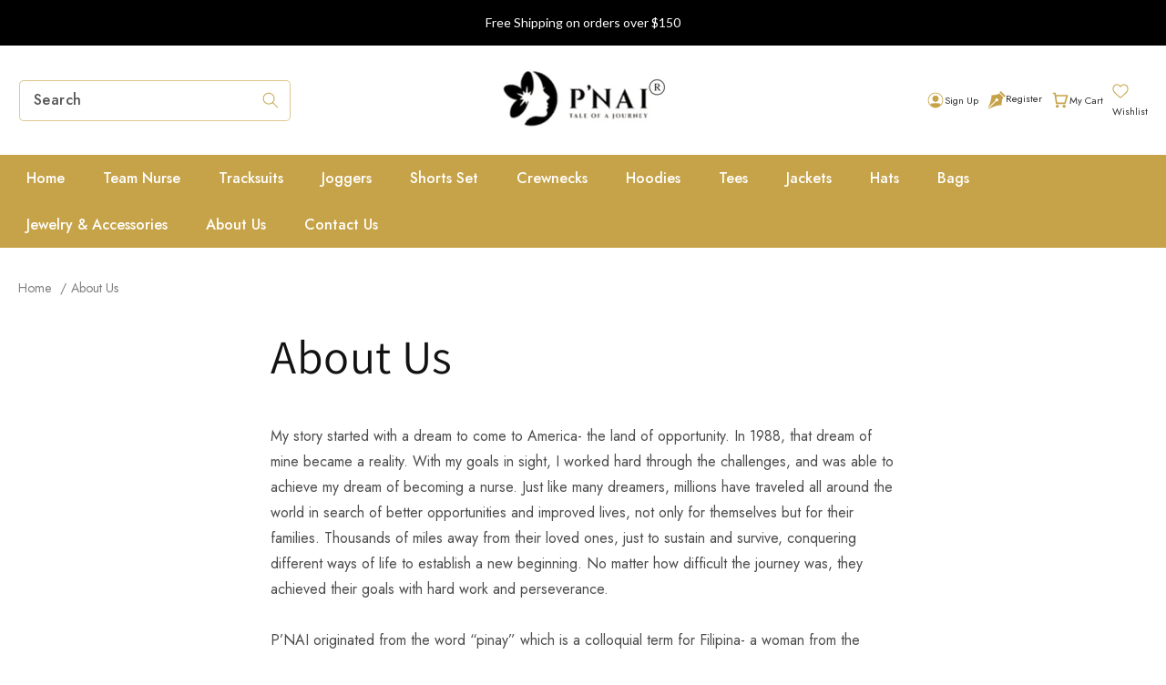

--- FILE ---
content_type: text/html; charset=utf-8
request_url: https://p-nai.com/pages/about-us
body_size: 23923
content:
<!doctype html>
<html class="no-js" lang="en">
  <head>
    <!-- Meta Pixel Code -->
<script>
!function(f,b,e,v,n,t,s)
{if(f.fbq)return;n=f.fbq=function(){n.callMethod?
n.callMethod.apply(n,arguments):n.queue.push(arguments)};
if(!f._fbq)f._fbq=n;n.push=n;n.loaded=!0;n.version='2.0';
n.queue=[];t=b.createElement(e);t.async=!0;
t.src=v;s=b.getElementsByTagName(e)[0];
s.parentNode.insertBefore(t,s)}(window, document,'script',
'https://connect.facebook.net/en_US/fbevents.js');
fbq('init', '1639752193474360');
fbq('track', 'PageView');
</script>
<noscript><img height="1" width="1" style="display:none"
src="https://www.facebook.com/tr?id=1639752193474360&ev=PageView&noscript=1"
/></noscript>
<!-- End Meta Pixel Code -->
    <meta charset="utf-8">
    <meta http-equiv="X-UA-Compatible" content="IE=edge">
    <meta name="viewport" content="width=device-width,initial-scale=1">
    <meta name="theme-color" content="">
    <meta name="google-site-verification" content="iO2JqoocRQdkij3ovqIiU7IYgqAXaOGDogu_IK9N4Q0" /> 
    <!-- Google tag (gtag.js) -->
<script async src="https://www.googletagmanager.com/gtag/js?id=G-HK9ZFGBQT0"></script>
<script>
  window.dataLayer = window.dataLayer || [];
  function gtag(){dataLayer.push(arguments);}
  gtag('js', new Date());

  gtag('config', 'G-HK9ZFGBQT0');
</script>
    <!-- Google tag (gtag.js) -->
<script async src="https://www.googletagmanager.com/gtag/js?id=G-DXJXDQKR0Y"></script>
<script>
  window.dataLayer = window.dataLayer || [];
  function gtag(){dataLayer.push(arguments);}
  gtag('js', new Date());

  gtag('config', 'G-DXJXDQKR0Y');
</script> 
    <link rel="canonical" href="https://p-nai.com/pages/about-us"><link rel="icon" type="image/png" href="//p-nai.com/cdn/shop/files/Frame_44221_1.png?crop=center&height=32&v=1690283146&width=32"><link rel="preconnect" href="https://fonts.shopifycdn.com" crossorigin><title>
      About Us
 &ndash; P’NAI</title>

    
      <meta name="description" content="My story started with a dream to come to America- the land of opportunity. In 1988, that dream of mine became a reality. With my goals in sight, I worked hard through the challenges, and was able to achieve my dream of becoming a nurse. Just like many dreamers, millions have traveled all around the world in search of b">
    

    

<meta property="og:site_name" content="P’NAI">
<meta property="og:url" content="https://p-nai.com/pages/about-us">
<meta property="og:title" content="About Us">
<meta property="og:type" content="website">
<meta property="og:description" content="My story started with a dream to come to America- the land of opportunity. In 1988, that dream of mine became a reality. With my goals in sight, I worked hard through the challenges, and was able to achieve my dream of becoming a nurse. Just like many dreamers, millions have traveled all around the world in search of b"><meta property="og:image" content="http://p-nai.com/cdn/shop/files/Attachment_1623421021-removebg-preview_ab3492b0-5e94-465c-bc56-eab09f826123.png?v=1634898797">
  <meta property="og:image:secure_url" content="https://p-nai.com/cdn/shop/files/Attachment_1623421021-removebg-preview_ab3492b0-5e94-465c-bc56-eab09f826123.png?v=1634898797">
  <meta property="og:image:width" content="777">
  <meta property="og:image:height" content="321"><meta name="twitter:card" content="summary_large_image">
<meta name="twitter:title" content="About Us">
<meta name="twitter:description" content="My story started with a dream to come to America- the land of opportunity. In 1988, that dream of mine became a reality. With my goals in sight, I worked hard through the challenges, and was able to achieve my dream of becoming a nurse. Just like many dreamers, millions have traveled all around the world in search of b">


    <script src="//p-nai.com/cdn/shop/t/17/assets/constants.js?v=58251544750838685771738591495" defer="defer"></script>
    <script src="//p-nai.com/cdn/shop/t/17/assets/pubsub.js?v=158357773527763999511738591495" defer="defer"></script>
    <script src="//p-nai.com/cdn/shop/t/17/assets/global.js?v=139248116715221171191738591495" defer="defer"></script>
    <script src="//p-nai.com/cdn/shop/t/17/assets/custom.js?v=51518832931649990251738591495" defer="defer"></script>
     <script src="//p-nai.com/cdn/shop/t/17/assets/jquery.min.js?v=133494139889153862371738591495"></script>
    <script src="//p-nai.com/cdn/shop/t/17/assets/slick.js?v=18270799639888039791738591495" defer="defer"></script><script src="//p-nai.com/cdn/shop/t/17/assets/animations.js?v=114255849464433187621738591495" defer="defer"></script><script>window.performance && window.performance.mark && window.performance.mark('shopify.content_for_header.start');</script><meta name="facebook-domain-verification" content="ahggfus73glnpfkma7uj5uda9wof7g">
<meta id="shopify-digital-wallet" name="shopify-digital-wallet" content="/56424628433/digital_wallets/dialog">
<meta name="shopify-checkout-api-token" content="e445c7820a1ffb99cc15f815264d6c5d">
<meta id="in-context-paypal-metadata" data-shop-id="56424628433" data-venmo-supported="false" data-environment="production" data-locale="en_US" data-paypal-v4="true" data-currency="USD">
<script async="async" src="/checkouts/internal/preloads.js?locale=en-US"></script>
<link rel="preconnect" href="https://shop.app" crossorigin="anonymous">
<script async="async" src="https://shop.app/checkouts/internal/preloads.js?locale=en-US&shop_id=56424628433" crossorigin="anonymous"></script>
<script id="apple-pay-shop-capabilities" type="application/json">{"shopId":56424628433,"countryCode":"US","currencyCode":"USD","merchantCapabilities":["supports3DS"],"merchantId":"gid:\/\/shopify\/Shop\/56424628433","merchantName":"P’NAI","requiredBillingContactFields":["postalAddress","email"],"requiredShippingContactFields":["postalAddress","email"],"shippingType":"shipping","supportedNetworks":["visa","masterCard","amex","discover","elo","jcb"],"total":{"type":"pending","label":"P’NAI","amount":"1.00"},"shopifyPaymentsEnabled":true,"supportsSubscriptions":true}</script>
<script id="shopify-features" type="application/json">{"accessToken":"e445c7820a1ffb99cc15f815264d6c5d","betas":["rich-media-storefront-analytics"],"domain":"p-nai.com","predictiveSearch":true,"shopId":56424628433,"locale":"en"}</script>
<script>var Shopify = Shopify || {};
Shopify.shop = "p-nai.myshopify.com";
Shopify.locale = "en";
Shopify.currency = {"active":"USD","rate":"1.0"};
Shopify.country = "US";
Shopify.theme = {"name":"Copy of Suffescom Development live as on 02-01-24","id":134557237457,"schema_name":"Dawn","schema_version":"10.0.0","theme_store_id":null,"role":"main"};
Shopify.theme.handle = "null";
Shopify.theme.style = {"id":null,"handle":null};
Shopify.cdnHost = "p-nai.com/cdn";
Shopify.routes = Shopify.routes || {};
Shopify.routes.root = "/";</script>
<script type="module">!function(o){(o.Shopify=o.Shopify||{}).modules=!0}(window);</script>
<script>!function(o){function n(){var o=[];function n(){o.push(Array.prototype.slice.apply(arguments))}return n.q=o,n}var t=o.Shopify=o.Shopify||{};t.loadFeatures=n(),t.autoloadFeatures=n()}(window);</script>
<script>
  window.ShopifyPay = window.ShopifyPay || {};
  window.ShopifyPay.apiHost = "shop.app\/pay";
  window.ShopifyPay.redirectState = null;
</script>
<script id="shop-js-analytics" type="application/json">{"pageType":"page"}</script>
<script defer="defer" async type="module" src="//p-nai.com/cdn/shopifycloud/shop-js/modules/v2/client.init-shop-cart-sync_BT-GjEfc.en.esm.js"></script>
<script defer="defer" async type="module" src="//p-nai.com/cdn/shopifycloud/shop-js/modules/v2/chunk.common_D58fp_Oc.esm.js"></script>
<script defer="defer" async type="module" src="//p-nai.com/cdn/shopifycloud/shop-js/modules/v2/chunk.modal_xMitdFEc.esm.js"></script>
<script type="module">
  await import("//p-nai.com/cdn/shopifycloud/shop-js/modules/v2/client.init-shop-cart-sync_BT-GjEfc.en.esm.js");
await import("//p-nai.com/cdn/shopifycloud/shop-js/modules/v2/chunk.common_D58fp_Oc.esm.js");
await import("//p-nai.com/cdn/shopifycloud/shop-js/modules/v2/chunk.modal_xMitdFEc.esm.js");

  window.Shopify.SignInWithShop?.initShopCartSync?.({"fedCMEnabled":true,"windoidEnabled":true});

</script>
<script>
  window.Shopify = window.Shopify || {};
  if (!window.Shopify.featureAssets) window.Shopify.featureAssets = {};
  window.Shopify.featureAssets['shop-js'] = {"shop-cart-sync":["modules/v2/client.shop-cart-sync_DZOKe7Ll.en.esm.js","modules/v2/chunk.common_D58fp_Oc.esm.js","modules/v2/chunk.modal_xMitdFEc.esm.js"],"init-fed-cm":["modules/v2/client.init-fed-cm_B6oLuCjv.en.esm.js","modules/v2/chunk.common_D58fp_Oc.esm.js","modules/v2/chunk.modal_xMitdFEc.esm.js"],"shop-cash-offers":["modules/v2/client.shop-cash-offers_D2sdYoxE.en.esm.js","modules/v2/chunk.common_D58fp_Oc.esm.js","modules/v2/chunk.modal_xMitdFEc.esm.js"],"shop-login-button":["modules/v2/client.shop-login-button_QeVjl5Y3.en.esm.js","modules/v2/chunk.common_D58fp_Oc.esm.js","modules/v2/chunk.modal_xMitdFEc.esm.js"],"pay-button":["modules/v2/client.pay-button_DXTOsIq6.en.esm.js","modules/v2/chunk.common_D58fp_Oc.esm.js","modules/v2/chunk.modal_xMitdFEc.esm.js"],"shop-button":["modules/v2/client.shop-button_DQZHx9pm.en.esm.js","modules/v2/chunk.common_D58fp_Oc.esm.js","modules/v2/chunk.modal_xMitdFEc.esm.js"],"avatar":["modules/v2/client.avatar_BTnouDA3.en.esm.js"],"init-windoid":["modules/v2/client.init-windoid_CR1B-cfM.en.esm.js","modules/v2/chunk.common_D58fp_Oc.esm.js","modules/v2/chunk.modal_xMitdFEc.esm.js"],"init-shop-for-new-customer-accounts":["modules/v2/client.init-shop-for-new-customer-accounts_C_vY_xzh.en.esm.js","modules/v2/client.shop-login-button_QeVjl5Y3.en.esm.js","modules/v2/chunk.common_D58fp_Oc.esm.js","modules/v2/chunk.modal_xMitdFEc.esm.js"],"init-shop-email-lookup-coordinator":["modules/v2/client.init-shop-email-lookup-coordinator_BI7n9ZSv.en.esm.js","modules/v2/chunk.common_D58fp_Oc.esm.js","modules/v2/chunk.modal_xMitdFEc.esm.js"],"init-shop-cart-sync":["modules/v2/client.init-shop-cart-sync_BT-GjEfc.en.esm.js","modules/v2/chunk.common_D58fp_Oc.esm.js","modules/v2/chunk.modal_xMitdFEc.esm.js"],"shop-toast-manager":["modules/v2/client.shop-toast-manager_DiYdP3xc.en.esm.js","modules/v2/chunk.common_D58fp_Oc.esm.js","modules/v2/chunk.modal_xMitdFEc.esm.js"],"init-customer-accounts":["modules/v2/client.init-customer-accounts_D9ZNqS-Q.en.esm.js","modules/v2/client.shop-login-button_QeVjl5Y3.en.esm.js","modules/v2/chunk.common_D58fp_Oc.esm.js","modules/v2/chunk.modal_xMitdFEc.esm.js"],"init-customer-accounts-sign-up":["modules/v2/client.init-customer-accounts-sign-up_iGw4briv.en.esm.js","modules/v2/client.shop-login-button_QeVjl5Y3.en.esm.js","modules/v2/chunk.common_D58fp_Oc.esm.js","modules/v2/chunk.modal_xMitdFEc.esm.js"],"shop-follow-button":["modules/v2/client.shop-follow-button_CqMgW2wH.en.esm.js","modules/v2/chunk.common_D58fp_Oc.esm.js","modules/v2/chunk.modal_xMitdFEc.esm.js"],"checkout-modal":["modules/v2/client.checkout-modal_xHeaAweL.en.esm.js","modules/v2/chunk.common_D58fp_Oc.esm.js","modules/v2/chunk.modal_xMitdFEc.esm.js"],"shop-login":["modules/v2/client.shop-login_D91U-Q7h.en.esm.js","modules/v2/chunk.common_D58fp_Oc.esm.js","modules/v2/chunk.modal_xMitdFEc.esm.js"],"lead-capture":["modules/v2/client.lead-capture_BJmE1dJe.en.esm.js","modules/v2/chunk.common_D58fp_Oc.esm.js","modules/v2/chunk.modal_xMitdFEc.esm.js"],"payment-terms":["modules/v2/client.payment-terms_Ci9AEqFq.en.esm.js","modules/v2/chunk.common_D58fp_Oc.esm.js","modules/v2/chunk.modal_xMitdFEc.esm.js"]};
</script>
<script>(function() {
  var isLoaded = false;
  function asyncLoad() {
    if (isLoaded) return;
    isLoaded = true;
    var urls = ["\/\/cdn.shopify.com\/proxy\/013699047012b3ad8ab699ec546e742883650fdc6ccdfd144633208e12033606\/d11gyepaze0qmc.cloudfront.net\/assets\/js\/order-lookup-by-hulkapps.js?shop=p-nai.myshopify.com\u0026sp-cache-control=cHVibGljLCBtYXgtYWdlPTkwMA","https:\/\/seo.apps.avada.io\/avada-seo-installed.js?shop=p-nai.myshopify.com","https:\/\/p-nai.com\/apps\/giraffly-gdpr\/gdpr-561bbeef6cab05026de66d9da5c24ee1de642f11.js?shop=p-nai.myshopify.com"];
    for (var i = 0; i < urls.length; i++) {
      var s = document.createElement('script');
      s.type = 'text/javascript';
      s.async = true;
      s.src = urls[i];
      var x = document.getElementsByTagName('script')[0];
      x.parentNode.insertBefore(s, x);
    }
  };
  if(window.attachEvent) {
    window.attachEvent('onload', asyncLoad);
  } else {
    window.addEventListener('load', asyncLoad, false);
  }
})();</script>
<script id="__st">var __st={"a":56424628433,"offset":-28800,"reqid":"acb7c6f2-bd1b-4b17-a141-ba107963bea4-1769036260","pageurl":"p-nai.com\/pages\/about-us","s":"pages-80807985361","u":"a25ac8c0e3e8","p":"page","rtyp":"page","rid":80807985361};</script>
<script>window.ShopifyPaypalV4VisibilityTracking = true;</script>
<script id="form-persister">!function(){'use strict';const t='contact',e='new_comment',n=[[t,t],['blogs',e],['comments',e],[t,'customer']],o='password',r='form_key',c=['recaptcha-v3-token','g-recaptcha-response','h-captcha-response',o],s=()=>{try{return window.sessionStorage}catch{return}},i='__shopify_v',u=t=>t.elements[r],a=function(){const t=[...n].map((([t,e])=>`form[action*='/${t}']:not([data-nocaptcha='true']) input[name='form_type'][value='${e}']`)).join(',');var e;return e=t,()=>e?[...document.querySelectorAll(e)].map((t=>t.form)):[]}();function m(t){const e=u(t);a().includes(t)&&(!e||!e.value)&&function(t){try{if(!s())return;!function(t){const e=s();if(!e)return;const n=u(t);if(!n)return;const o=n.value;o&&e.removeItem(o)}(t);const e=Array.from(Array(32),(()=>Math.random().toString(36)[2])).join('');!function(t,e){u(t)||t.append(Object.assign(document.createElement('input'),{type:'hidden',name:r})),t.elements[r].value=e}(t,e),function(t,e){const n=s();if(!n)return;const r=[...t.querySelectorAll(`input[type='${o}']`)].map((({name:t})=>t)),u=[...c,...r],a={};for(const[o,c]of new FormData(t).entries())u.includes(o)||(a[o]=c);n.setItem(e,JSON.stringify({[i]:1,action:t.action,data:a}))}(t,e)}catch(e){console.error('failed to persist form',e)}}(t)}const f=t=>{if('true'===t.dataset.persistBound)return;const e=function(t,e){const n=function(t){return'function'==typeof t.submit?t.submit:HTMLFormElement.prototype.submit}(t).bind(t);return function(){let t;return()=>{t||(t=!0,(()=>{try{e(),n()}catch(t){(t=>{console.error('form submit failed',t)})(t)}})(),setTimeout((()=>t=!1),250))}}()}(t,(()=>{m(t)}));!function(t,e){if('function'==typeof t.submit&&'function'==typeof e)try{t.submit=e}catch{}}(t,e),t.addEventListener('submit',(t=>{t.preventDefault(),e()})),t.dataset.persistBound='true'};!function(){function t(t){const e=(t=>{const e=t.target;return e instanceof HTMLFormElement?e:e&&e.form})(t);e&&m(e)}document.addEventListener('submit',t),document.addEventListener('DOMContentLoaded',(()=>{const e=a();for(const t of e)f(t);var n;n=document.body,new window.MutationObserver((t=>{for(const e of t)if('childList'===e.type&&e.addedNodes.length)for(const t of e.addedNodes)1===t.nodeType&&'FORM'===t.tagName&&a().includes(t)&&f(t)})).observe(n,{childList:!0,subtree:!0,attributes:!1}),document.removeEventListener('submit',t)}))}()}();</script>
<script integrity="sha256-4kQ18oKyAcykRKYeNunJcIwy7WH5gtpwJnB7kiuLZ1E=" data-source-attribution="shopify.loadfeatures" defer="defer" src="//p-nai.com/cdn/shopifycloud/storefront/assets/storefront/load_feature-a0a9edcb.js" crossorigin="anonymous"></script>
<script crossorigin="anonymous" defer="defer" src="//p-nai.com/cdn/shopifycloud/storefront/assets/shopify_pay/storefront-65b4c6d7.js?v=20250812"></script>
<script data-source-attribution="shopify.dynamic_checkout.dynamic.init">var Shopify=Shopify||{};Shopify.PaymentButton=Shopify.PaymentButton||{isStorefrontPortableWallets:!0,init:function(){window.Shopify.PaymentButton.init=function(){};var t=document.createElement("script");t.src="https://p-nai.com/cdn/shopifycloud/portable-wallets/latest/portable-wallets.en.js",t.type="module",document.head.appendChild(t)}};
</script>
<script data-source-attribution="shopify.dynamic_checkout.buyer_consent">
  function portableWalletsHideBuyerConsent(e){var t=document.getElementById("shopify-buyer-consent"),n=document.getElementById("shopify-subscription-policy-button");t&&n&&(t.classList.add("hidden"),t.setAttribute("aria-hidden","true"),n.removeEventListener("click",e))}function portableWalletsShowBuyerConsent(e){var t=document.getElementById("shopify-buyer-consent"),n=document.getElementById("shopify-subscription-policy-button");t&&n&&(t.classList.remove("hidden"),t.removeAttribute("aria-hidden"),n.addEventListener("click",e))}window.Shopify?.PaymentButton&&(window.Shopify.PaymentButton.hideBuyerConsent=portableWalletsHideBuyerConsent,window.Shopify.PaymentButton.showBuyerConsent=portableWalletsShowBuyerConsent);
</script>
<script data-source-attribution="shopify.dynamic_checkout.cart.bootstrap">document.addEventListener("DOMContentLoaded",(function(){function t(){return document.querySelector("shopify-accelerated-checkout-cart, shopify-accelerated-checkout")}if(t())Shopify.PaymentButton.init();else{new MutationObserver((function(e,n){t()&&(Shopify.PaymentButton.init(),n.disconnect())})).observe(document.body,{childList:!0,subtree:!0})}}));
</script>
<link id="shopify-accelerated-checkout-styles" rel="stylesheet" media="screen" href="https://p-nai.com/cdn/shopifycloud/portable-wallets/latest/accelerated-checkout-backwards-compat.css" crossorigin="anonymous">
<style id="shopify-accelerated-checkout-cart">
        #shopify-buyer-consent {
  margin-top: 1em;
  display: inline-block;
  width: 100%;
}

#shopify-buyer-consent.hidden {
  display: none;
}

#shopify-subscription-policy-button {
  background: none;
  border: none;
  padding: 0;
  text-decoration: underline;
  font-size: inherit;
  cursor: pointer;
}

#shopify-subscription-policy-button::before {
  box-shadow: none;
}

      </style>
<script id="sections-script" data-sections="header" defer="defer" src="//p-nai.com/cdn/shop/t/17/compiled_assets/scripts.js?v=1624"></script>
<script>window.performance && window.performance.mark && window.performance.mark('shopify.content_for_header.end');</script>


    <style data-shopify>
      @font-face {
  font-family: Assistant;
  font-weight: 400;
  font-style: normal;
  font-display: swap;
  src: url("//p-nai.com/cdn/fonts/assistant/assistant_n4.9120912a469cad1cc292572851508ca49d12e768.woff2") format("woff2"),
       url("//p-nai.com/cdn/fonts/assistant/assistant_n4.6e9875ce64e0fefcd3f4446b7ec9036b3ddd2985.woff") format("woff");
}

      @font-face {
  font-family: Assistant;
  font-weight: 700;
  font-style: normal;
  font-display: swap;
  src: url("//p-nai.com/cdn/fonts/assistant/assistant_n7.bf44452348ec8b8efa3aa3068825305886b1c83c.woff2") format("woff2"),
       url("//p-nai.com/cdn/fonts/assistant/assistant_n7.0c887fee83f6b3bda822f1150b912c72da0f7b64.woff") format("woff");
}

      
      
      @font-face {
  font-family: Assistant;
  font-weight: 400;
  font-style: normal;
  font-display: swap;
  src: url("//p-nai.com/cdn/fonts/assistant/assistant_n4.9120912a469cad1cc292572851508ca49d12e768.woff2") format("woff2"),
       url("//p-nai.com/cdn/fonts/assistant/assistant_n4.6e9875ce64e0fefcd3f4446b7ec9036b3ddd2985.woff") format("woff");
}


      
        :root,
        .color-background-1 {
          --color-background: 255,255,255;
        
          --gradient-background: #ffffff;
        
        --color-foreground: 18,18,18;
        --color-shadow: 18,18,18;
        --color-button: 18,18,18;
        --color-button-text: 255,255,255;
        --color-secondary-button: 255,255,255;
        --color-secondary-button-text: 18,18,18;
        --color-link: 18,18,18;
        --color-badge-foreground: 18,18,18;
        --color-badge-background: 255,255,255;
        --color-badge-border: 18,18,18;
        --payment-terms-background-color: rgb(255 255 255);
      }
      
        
        .color-background-2 {
          --color-background: 243,243,243;
        
          --gradient-background: #f3f3f3;
        
        --color-foreground: 18,18,18;
        --color-shadow: 18,18,18;
        --color-button: 18,18,18;
        --color-button-text: 243,243,243;
        --color-secondary-button: 243,243,243;
        --color-secondary-button-text: 18,18,18;
        --color-link: 18,18,18;
        --color-badge-foreground: 18,18,18;
        --color-badge-background: 243,243,243;
        --color-badge-border: 18,18,18;
        --payment-terms-background-color: rgb(243 243 243);
      }
      
        
        .color-inverse {
          --color-background: 36,40,51;
        
          --gradient-background: #242833;
        
        --color-foreground: 255,255,255;
        --color-shadow: 18,18,18;
        --color-button: 255,255,255;
        --color-button-text: 0,0,0;
        --color-secondary-button: 36,40,51;
        --color-secondary-button-text: 255,255,255;
        --color-link: 255,255,255;
        --color-badge-foreground: 255,255,255;
        --color-badge-background: 36,40,51;
        --color-badge-border: 255,255,255;
        --payment-terms-background-color: rgb(36 40 51);
      }
      
        
        .color-accent-1 {
          --color-background: 18,18,18;
        
          --gradient-background: #121212;
        
        --color-foreground: 255,255,255;
        --color-shadow: 18,18,18;
        --color-button: 255,255,255;
        --color-button-text: 18,18,18;
        --color-secondary-button: 18,18,18;
        --color-secondary-button-text: 255,255,255;
        --color-link: 255,255,255;
        --color-badge-foreground: 255,255,255;
        --color-badge-background: 18,18,18;
        --color-badge-border: 255,255,255;
        --payment-terms-background-color: rgb(18 18 18);
      }
      
        
        .color-accent-2 {
          --color-background: 198,163,72;
        
          --gradient-background: #c6a348;
        
        --color-foreground: 255,255,255;
        --color-shadow: 18,18,18;
        --color-button: 255,255,255;
        --color-button-text: 51,79,180;
        --color-secondary-button: 198,163,72;
        --color-secondary-button-text: 255,255,255;
        --color-link: 255,255,255;
        --color-badge-foreground: 255,255,255;
        --color-badge-background: 198,163,72;
        --color-badge-border: 255,255,255;
        --payment-terms-background-color: rgb(198 163 72);
      }
      

      body, .color-background-1, .color-background-2, .color-inverse, .color-accent-1, .color-accent-2 {
        color: rgba(var(--color-foreground), 0.75);
        background-color: rgb(var(--color-background));
      }

      :root {
        --font-body-family: Assistant, sans-serif;
        --font-body-style: normal;
        --font-body-weight: 400;
        --font-body-weight-bold: 700;

        --font-heading-family: Assistant, sans-serif;
        --font-heading-style: normal;
        --font-heading-weight: 400;

        --font-body-scale: 1.0;
        --font-heading-scale: 1.0;

        --media-padding: px;
        --media-border-opacity: 0.05;
        --media-border-width: 1px;
        --media-radius: 0px;
        --media-shadow-opacity: 0.0;
        --media-shadow-horizontal-offset: 0px;
        --media-shadow-vertical-offset: 4px;
        --media-shadow-blur-radius: 5px;
        --media-shadow-visible: 0;

        --page-width: 150rem;
        --page-width-margin: 0rem;

        --product-card-image-padding: 0.0rem;
        --product-card-corner-radius: 0.0rem;
        --product-card-text-alignment: left;
        --product-card-border-width: 0.0rem;
        --product-card-border-opacity: 0.1;
        --product-card-shadow-opacity: 0.0;
        --product-card-shadow-visible: 0;
        --product-card-shadow-horizontal-offset: 0.0rem;
        --product-card-shadow-vertical-offset: 0.4rem;
        --product-card-shadow-blur-radius: 0.5rem;

        --collection-card-image-padding: 0.0rem;
        --collection-card-corner-radius: 0.0rem;
        --collection-card-text-alignment: left;
        --collection-card-border-width: 0.0rem;
        --collection-card-border-opacity: 0.1;
        --collection-card-shadow-opacity: 0.0;
        --collection-card-shadow-visible: 0;
        --collection-card-shadow-horizontal-offset: 0.0rem;
        --collection-card-shadow-vertical-offset: 0.4rem;
        --collection-card-shadow-blur-radius: 0.5rem;

        --blog-card-image-padding: 0.0rem;
        --blog-card-corner-radius: 0.0rem;
        --blog-card-text-alignment: left;
        --blog-card-border-width: 0.0rem;
        --blog-card-border-opacity: 0.1;
        --blog-card-shadow-opacity: 0.0;
        --blog-card-shadow-visible: 0;
        --blog-card-shadow-horizontal-offset: 0.0rem;
        --blog-card-shadow-vertical-offset: 0.4rem;
        --blog-card-shadow-blur-radius: 0.5rem;

        --badge-corner-radius: 4.0rem;

        --popup-border-width: 1px;
        --popup-border-opacity: 0.1;
        --popup-corner-radius: 0px;
        --popup-shadow-opacity: 0.0;
        --popup-shadow-horizontal-offset: 0px;
        --popup-shadow-vertical-offset: 4px;
        --popup-shadow-blur-radius: 5px;

        --drawer-border-width: 1px;
        --drawer-border-opacity: 0.1;
        --drawer-shadow-opacity: 0.0;
        --drawer-shadow-horizontal-offset: 0px;
        --drawer-shadow-vertical-offset: 4px;
        --drawer-shadow-blur-radius: 5px;

        --spacing-sections-desktop: 0px;
        --spacing-sections-mobile: 0px;

        --grid-desktop-vertical-spacing: 8px;
        --grid-desktop-horizontal-spacing: 8px;
        --grid-mobile-vertical-spacing: 4px;
        --grid-mobile-horizontal-spacing: 4px;

        --text-boxes-border-opacity: 0.1;
        --text-boxes-border-width: 0px;
        --text-boxes-radius: 0px;
        --text-boxes-shadow-opacity: 0.0;
        --text-boxes-shadow-visible: 0;
        --text-boxes-shadow-horizontal-offset: 0px;
        --text-boxes-shadow-vertical-offset: 4px;
        --text-boxes-shadow-blur-radius: 5px;

        --buttons-radius: 0px;
        --buttons-radius-outset: 0px;
        --buttons-border-width: 1px;
        --buttons-border-opacity: 1.0;
        --buttons-shadow-opacity: 0.0;
        --buttons-shadow-visible: 0;
        --buttons-shadow-horizontal-offset: 0px;
        --buttons-shadow-vertical-offset: 4px;
        --buttons-shadow-blur-radius: 5px;
        --buttons-border-offset: 0px;

        --inputs-radius: 0px;
        --inputs-border-width: 1px;
        --inputs-border-opacity: 0.55;
        --inputs-shadow-opacity: 0.0;
        --inputs-shadow-horizontal-offset: 0px;
        --inputs-margin-offset: 0px;
        --inputs-shadow-vertical-offset: 4px;
        --inputs-shadow-blur-radius: 5px;
        --inputs-radius-outset: 0px;

        --variant-pills-radius: 40px;
        --variant-pills-border-width: 1px;
        --variant-pills-border-opacity: 0.55;
        --variant-pills-shadow-opacity: 0.0;
        --variant-pills-shadow-horizontal-offset: 0px;
        --variant-pills-shadow-vertical-offset: 4px;
        --variant-pills-shadow-blur-radius: 5px;
      }

      *,
      *::before,
      *::after {
        box-sizing: inherit;
      }

      html {
        box-sizing: border-box;
        font-size: calc(var(--font-body-scale) * 62.5%);
        height: 100%;
      }

      body {
        display: grid;
        grid-template-rows: auto auto 1fr auto;
        grid-template-columns: 100%;
        min-height: 100%;
        margin: 0;
        font-size: 1.5rem;
        letter-spacing: 0.06rem;
        line-height: calc(1 + 0.8 / var(--font-body-scale));
        font-family: var(--font-body-family);
        font-style: var(--font-body-style);
        font-weight: var(--font-body-weight);
      }

      @media screen and (min-width: 750px) {
        body {
          font-size: 1.6rem;
        }
      }
    </style>

    <link href="//p-nai.com/cdn/shop/t/17/assets/base.css?v=181621326020815852781738591495" rel="stylesheet" type="text/css" media="all" />
<link href="//p-nai.com/cdn/shop/t/17/assets/slick.css?v=98340474046176884051738591495" rel="stylesheet" type="text/css" media="all" />
<link href="//p-nai.com/cdn/shop/t/17/assets/custom.css?v=82324198022722816291738861573" rel="stylesheet" type="text/css" media="all" />
<link href="//p-nai.com/cdn/shop/t/17/assets/responsive.css?v=105733462421351904891739269906" rel="stylesheet" type="text/css" media="all" />
<link rel="preload" as="font" href="//p-nai.com/cdn/fonts/assistant/assistant_n4.9120912a469cad1cc292572851508ca49d12e768.woff2" type="font/woff2" crossorigin><link rel="preload" as="font" href="//p-nai.com/cdn/fonts/assistant/assistant_n4.9120912a469cad1cc292572851508ca49d12e768.woff2" type="font/woff2" crossorigin><link
        rel="stylesheet"
        href="//p-nai.com/cdn/shop/t/17/assets/component-predictive-search.css?v=118923337488134913561738591495"
        media="print"
        onload="this.media='all'"
      ><script>
      document.documentElement.className = document.documentElement.className.replace('no-js', 'js');
      if (Shopify.designMode) {
        document.documentElement.classList.add('shopify-design-mode');
      }
    </script>
  <link href="https://monorail-edge.shopifysvc.com" rel="dns-prefetch">
<script>(function(){if ("sendBeacon" in navigator && "performance" in window) {try {var session_token_from_headers = performance.getEntriesByType('navigation')[0].serverTiming.find(x => x.name == '_s').description;} catch {var session_token_from_headers = undefined;}var session_cookie_matches = document.cookie.match(/_shopify_s=([^;]*)/);var session_token_from_cookie = session_cookie_matches && session_cookie_matches.length === 2 ? session_cookie_matches[1] : "";var session_token = session_token_from_headers || session_token_from_cookie || "";function handle_abandonment_event(e) {var entries = performance.getEntries().filter(function(entry) {return /monorail-edge.shopifysvc.com/.test(entry.name);});if (!window.abandonment_tracked && entries.length === 0) {window.abandonment_tracked = true;var currentMs = Date.now();var navigation_start = performance.timing.navigationStart;var payload = {shop_id: 56424628433,url: window.location.href,navigation_start,duration: currentMs - navigation_start,session_token,page_type: "page"};window.navigator.sendBeacon("https://monorail-edge.shopifysvc.com/v1/produce", JSON.stringify({schema_id: "online_store_buyer_site_abandonment/1.1",payload: payload,metadata: {event_created_at_ms: currentMs,event_sent_at_ms: currentMs}}));}}window.addEventListener('pagehide', handle_abandonment_event);}}());</script>
<script id="web-pixels-manager-setup">(function e(e,d,r,n,o){if(void 0===o&&(o={}),!Boolean(null===(a=null===(i=window.Shopify)||void 0===i?void 0:i.analytics)||void 0===a?void 0:a.replayQueue)){var i,a;window.Shopify=window.Shopify||{};var t=window.Shopify;t.analytics=t.analytics||{};var s=t.analytics;s.replayQueue=[],s.publish=function(e,d,r){return s.replayQueue.push([e,d,r]),!0};try{self.performance.mark("wpm:start")}catch(e){}var l=function(){var e={modern:/Edge?\/(1{2}[4-9]|1[2-9]\d|[2-9]\d{2}|\d{4,})\.\d+(\.\d+|)|Firefox\/(1{2}[4-9]|1[2-9]\d|[2-9]\d{2}|\d{4,})\.\d+(\.\d+|)|Chrom(ium|e)\/(9{2}|\d{3,})\.\d+(\.\d+|)|(Maci|X1{2}).+ Version\/(15\.\d+|(1[6-9]|[2-9]\d|\d{3,})\.\d+)([,.]\d+|)( \(\w+\)|)( Mobile\/\w+|) Safari\/|Chrome.+OPR\/(9{2}|\d{3,})\.\d+\.\d+|(CPU[ +]OS|iPhone[ +]OS|CPU[ +]iPhone|CPU IPhone OS|CPU iPad OS)[ +]+(15[._]\d+|(1[6-9]|[2-9]\d|\d{3,})[._]\d+)([._]\d+|)|Android:?[ /-](13[3-9]|1[4-9]\d|[2-9]\d{2}|\d{4,})(\.\d+|)(\.\d+|)|Android.+Firefox\/(13[5-9]|1[4-9]\d|[2-9]\d{2}|\d{4,})\.\d+(\.\d+|)|Android.+Chrom(ium|e)\/(13[3-9]|1[4-9]\d|[2-9]\d{2}|\d{4,})\.\d+(\.\d+|)|SamsungBrowser\/([2-9]\d|\d{3,})\.\d+/,legacy:/Edge?\/(1[6-9]|[2-9]\d|\d{3,})\.\d+(\.\d+|)|Firefox\/(5[4-9]|[6-9]\d|\d{3,})\.\d+(\.\d+|)|Chrom(ium|e)\/(5[1-9]|[6-9]\d|\d{3,})\.\d+(\.\d+|)([\d.]+$|.*Safari\/(?![\d.]+ Edge\/[\d.]+$))|(Maci|X1{2}).+ Version\/(10\.\d+|(1[1-9]|[2-9]\d|\d{3,})\.\d+)([,.]\d+|)( \(\w+\)|)( Mobile\/\w+|) Safari\/|Chrome.+OPR\/(3[89]|[4-9]\d|\d{3,})\.\d+\.\d+|(CPU[ +]OS|iPhone[ +]OS|CPU[ +]iPhone|CPU IPhone OS|CPU iPad OS)[ +]+(10[._]\d+|(1[1-9]|[2-9]\d|\d{3,})[._]\d+)([._]\d+|)|Android:?[ /-](13[3-9]|1[4-9]\d|[2-9]\d{2}|\d{4,})(\.\d+|)(\.\d+|)|Mobile Safari.+OPR\/([89]\d|\d{3,})\.\d+\.\d+|Android.+Firefox\/(13[5-9]|1[4-9]\d|[2-9]\d{2}|\d{4,})\.\d+(\.\d+|)|Android.+Chrom(ium|e)\/(13[3-9]|1[4-9]\d|[2-9]\d{2}|\d{4,})\.\d+(\.\d+|)|Android.+(UC? ?Browser|UCWEB|U3)[ /]?(15\.([5-9]|\d{2,})|(1[6-9]|[2-9]\d|\d{3,})\.\d+)\.\d+|SamsungBrowser\/(5\.\d+|([6-9]|\d{2,})\.\d+)|Android.+MQ{2}Browser\/(14(\.(9|\d{2,})|)|(1[5-9]|[2-9]\d|\d{3,})(\.\d+|))(\.\d+|)|K[Aa][Ii]OS\/(3\.\d+|([4-9]|\d{2,})\.\d+)(\.\d+|)/},d=e.modern,r=e.legacy,n=navigator.userAgent;return n.match(d)?"modern":n.match(r)?"legacy":"unknown"}(),u="modern"===l?"modern":"legacy",c=(null!=n?n:{modern:"",legacy:""})[u],f=function(e){return[e.baseUrl,"/wpm","/b",e.hashVersion,"modern"===e.buildTarget?"m":"l",".js"].join("")}({baseUrl:d,hashVersion:r,buildTarget:u}),m=function(e){var d=e.version,r=e.bundleTarget,n=e.surface,o=e.pageUrl,i=e.monorailEndpoint;return{emit:function(e){var a=e.status,t=e.errorMsg,s=(new Date).getTime(),l=JSON.stringify({metadata:{event_sent_at_ms:s},events:[{schema_id:"web_pixels_manager_load/3.1",payload:{version:d,bundle_target:r,page_url:o,status:a,surface:n,error_msg:t},metadata:{event_created_at_ms:s}}]});if(!i)return console&&console.warn&&console.warn("[Web Pixels Manager] No Monorail endpoint provided, skipping logging."),!1;try{return self.navigator.sendBeacon.bind(self.navigator)(i,l)}catch(e){}var u=new XMLHttpRequest;try{return u.open("POST",i,!0),u.setRequestHeader("Content-Type","text/plain"),u.send(l),!0}catch(e){return console&&console.warn&&console.warn("[Web Pixels Manager] Got an unhandled error while logging to Monorail."),!1}}}}({version:r,bundleTarget:l,surface:e.surface,pageUrl:self.location.href,monorailEndpoint:e.monorailEndpoint});try{o.browserTarget=l,function(e){var d=e.src,r=e.async,n=void 0===r||r,o=e.onload,i=e.onerror,a=e.sri,t=e.scriptDataAttributes,s=void 0===t?{}:t,l=document.createElement("script"),u=document.querySelector("head"),c=document.querySelector("body");if(l.async=n,l.src=d,a&&(l.integrity=a,l.crossOrigin="anonymous"),s)for(var f in s)if(Object.prototype.hasOwnProperty.call(s,f))try{l.dataset[f]=s[f]}catch(e){}if(o&&l.addEventListener("load",o),i&&l.addEventListener("error",i),u)u.appendChild(l);else{if(!c)throw new Error("Did not find a head or body element to append the script");c.appendChild(l)}}({src:f,async:!0,onload:function(){if(!function(){var e,d;return Boolean(null===(d=null===(e=window.Shopify)||void 0===e?void 0:e.analytics)||void 0===d?void 0:d.initialized)}()){var d=window.webPixelsManager.init(e)||void 0;if(d){var r=window.Shopify.analytics;r.replayQueue.forEach((function(e){var r=e[0],n=e[1],o=e[2];d.publishCustomEvent(r,n,o)})),r.replayQueue=[],r.publish=d.publishCustomEvent,r.visitor=d.visitor,r.initialized=!0}}},onerror:function(){return m.emit({status:"failed",errorMsg:"".concat(f," has failed to load")})},sri:function(e){var d=/^sha384-[A-Za-z0-9+/=]+$/;return"string"==typeof e&&d.test(e)}(c)?c:"",scriptDataAttributes:o}),m.emit({status:"loading"})}catch(e){m.emit({status:"failed",errorMsg:(null==e?void 0:e.message)||"Unknown error"})}}})({shopId: 56424628433,storefrontBaseUrl: "https://p-nai.com",extensionsBaseUrl: "https://extensions.shopifycdn.com/cdn/shopifycloud/web-pixels-manager",monorailEndpoint: "https://monorail-edge.shopifysvc.com/unstable/produce_batch",surface: "storefront-renderer",enabledBetaFlags: ["2dca8a86"],webPixelsConfigList: [{"id":"239567057","configuration":"{\"config\":\"{\\\"pixel_id\\\":\\\"G-DXJXDQKR0Y\\\",\\\"gtag_events\\\":[{\\\"type\\\":\\\"purchase\\\",\\\"action_label\\\":\\\"G-DXJXDQKR0Y\\\"},{\\\"type\\\":\\\"page_view\\\",\\\"action_label\\\":\\\"G-DXJXDQKR0Y\\\"},{\\\"type\\\":\\\"view_item\\\",\\\"action_label\\\":\\\"G-DXJXDQKR0Y\\\"},{\\\"type\\\":\\\"search\\\",\\\"action_label\\\":\\\"G-DXJXDQKR0Y\\\"},{\\\"type\\\":\\\"add_to_cart\\\",\\\"action_label\\\":\\\"G-DXJXDQKR0Y\\\"},{\\\"type\\\":\\\"begin_checkout\\\",\\\"action_label\\\":\\\"G-DXJXDQKR0Y\\\"},{\\\"type\\\":\\\"add_payment_info\\\",\\\"action_label\\\":\\\"G-DXJXDQKR0Y\\\"}],\\\"enable_monitoring_mode\\\":false}\"}","eventPayloadVersion":"v1","runtimeContext":"OPEN","scriptVersion":"b2a88bafab3e21179ed38636efcd8a93","type":"APP","apiClientId":1780363,"privacyPurposes":[],"dataSharingAdjustments":{"protectedCustomerApprovalScopes":["read_customer_address","read_customer_email","read_customer_name","read_customer_personal_data","read_customer_phone"]}},{"id":"78348497","configuration":"{\"pixel_id\":\"1921006914917030\",\"pixel_type\":\"facebook_pixel\"}","eventPayloadVersion":"v1","runtimeContext":"OPEN","scriptVersion":"ca16bc87fe92b6042fbaa3acc2fbdaa6","type":"APP","apiClientId":2329312,"privacyPurposes":["ANALYTICS","MARKETING","SALE_OF_DATA"],"dataSharingAdjustments":{"protectedCustomerApprovalScopes":["read_customer_address","read_customer_email","read_customer_name","read_customer_personal_data","read_customer_phone"]}},{"id":"shopify-app-pixel","configuration":"{}","eventPayloadVersion":"v1","runtimeContext":"STRICT","scriptVersion":"0450","apiClientId":"shopify-pixel","type":"APP","privacyPurposes":["ANALYTICS","MARKETING"]},{"id":"shopify-custom-pixel","eventPayloadVersion":"v1","runtimeContext":"LAX","scriptVersion":"0450","apiClientId":"shopify-pixel","type":"CUSTOM","privacyPurposes":["ANALYTICS","MARKETING"]}],isMerchantRequest: false,initData: {"shop":{"name":"P’NAI","paymentSettings":{"currencyCode":"USD"},"myshopifyDomain":"p-nai.myshopify.com","countryCode":"US","storefrontUrl":"https:\/\/p-nai.com"},"customer":null,"cart":null,"checkout":null,"productVariants":[],"purchasingCompany":null},},"https://p-nai.com/cdn","fcfee988w5aeb613cpc8e4bc33m6693e112",{"modern":"","legacy":""},{"shopId":"56424628433","storefrontBaseUrl":"https:\/\/p-nai.com","extensionBaseUrl":"https:\/\/extensions.shopifycdn.com\/cdn\/shopifycloud\/web-pixels-manager","surface":"storefront-renderer","enabledBetaFlags":"[\"2dca8a86\"]","isMerchantRequest":"false","hashVersion":"fcfee988w5aeb613cpc8e4bc33m6693e112","publish":"custom","events":"[[\"page_viewed\",{}]]"});</script><script>
  window.ShopifyAnalytics = window.ShopifyAnalytics || {};
  window.ShopifyAnalytics.meta = window.ShopifyAnalytics.meta || {};
  window.ShopifyAnalytics.meta.currency = 'USD';
  var meta = {"page":{"pageType":"page","resourceType":"page","resourceId":80807985361,"requestId":"acb7c6f2-bd1b-4b17-a141-ba107963bea4-1769036260"}};
  for (var attr in meta) {
    window.ShopifyAnalytics.meta[attr] = meta[attr];
  }
</script>
<script class="analytics">
  (function () {
    var customDocumentWrite = function(content) {
      var jquery = null;

      if (window.jQuery) {
        jquery = window.jQuery;
      } else if (window.Checkout && window.Checkout.$) {
        jquery = window.Checkout.$;
      }

      if (jquery) {
        jquery('body').append(content);
      }
    };

    var hasLoggedConversion = function(token) {
      if (token) {
        return document.cookie.indexOf('loggedConversion=' + token) !== -1;
      }
      return false;
    }

    var setCookieIfConversion = function(token) {
      if (token) {
        var twoMonthsFromNow = new Date(Date.now());
        twoMonthsFromNow.setMonth(twoMonthsFromNow.getMonth() + 2);

        document.cookie = 'loggedConversion=' + token + '; expires=' + twoMonthsFromNow;
      }
    }

    var trekkie = window.ShopifyAnalytics.lib = window.trekkie = window.trekkie || [];
    if (trekkie.integrations) {
      return;
    }
    trekkie.methods = [
      'identify',
      'page',
      'ready',
      'track',
      'trackForm',
      'trackLink'
    ];
    trekkie.factory = function(method) {
      return function() {
        var args = Array.prototype.slice.call(arguments);
        args.unshift(method);
        trekkie.push(args);
        return trekkie;
      };
    };
    for (var i = 0; i < trekkie.methods.length; i++) {
      var key = trekkie.methods[i];
      trekkie[key] = trekkie.factory(key);
    }
    trekkie.load = function(config) {
      trekkie.config = config || {};
      trekkie.config.initialDocumentCookie = document.cookie;
      var first = document.getElementsByTagName('script')[0];
      var script = document.createElement('script');
      script.type = 'text/javascript';
      script.onerror = function(e) {
        var scriptFallback = document.createElement('script');
        scriptFallback.type = 'text/javascript';
        scriptFallback.onerror = function(error) {
                var Monorail = {
      produce: function produce(monorailDomain, schemaId, payload) {
        var currentMs = new Date().getTime();
        var event = {
          schema_id: schemaId,
          payload: payload,
          metadata: {
            event_created_at_ms: currentMs,
            event_sent_at_ms: currentMs
          }
        };
        return Monorail.sendRequest("https://" + monorailDomain + "/v1/produce", JSON.stringify(event));
      },
      sendRequest: function sendRequest(endpointUrl, payload) {
        // Try the sendBeacon API
        if (window && window.navigator && typeof window.navigator.sendBeacon === 'function' && typeof window.Blob === 'function' && !Monorail.isIos12()) {
          var blobData = new window.Blob([payload], {
            type: 'text/plain'
          });

          if (window.navigator.sendBeacon(endpointUrl, blobData)) {
            return true;
          } // sendBeacon was not successful

        } // XHR beacon

        var xhr = new XMLHttpRequest();

        try {
          xhr.open('POST', endpointUrl);
          xhr.setRequestHeader('Content-Type', 'text/plain');
          xhr.send(payload);
        } catch (e) {
          console.log(e);
        }

        return false;
      },
      isIos12: function isIos12() {
        return window.navigator.userAgent.lastIndexOf('iPhone; CPU iPhone OS 12_') !== -1 || window.navigator.userAgent.lastIndexOf('iPad; CPU OS 12_') !== -1;
      }
    };
    Monorail.produce('monorail-edge.shopifysvc.com',
      'trekkie_storefront_load_errors/1.1',
      {shop_id: 56424628433,
      theme_id: 134557237457,
      app_name: "storefront",
      context_url: window.location.href,
      source_url: "//p-nai.com/cdn/s/trekkie.storefront.9615f8e10e499e09ff0451d383e936edfcfbbf47.min.js"});

        };
        scriptFallback.async = true;
        scriptFallback.src = '//p-nai.com/cdn/s/trekkie.storefront.9615f8e10e499e09ff0451d383e936edfcfbbf47.min.js';
        first.parentNode.insertBefore(scriptFallback, first);
      };
      script.async = true;
      script.src = '//p-nai.com/cdn/s/trekkie.storefront.9615f8e10e499e09ff0451d383e936edfcfbbf47.min.js';
      first.parentNode.insertBefore(script, first);
    };
    trekkie.load(
      {"Trekkie":{"appName":"storefront","development":false,"defaultAttributes":{"shopId":56424628433,"isMerchantRequest":null,"themeId":134557237457,"themeCityHash":"15891332697298073569","contentLanguage":"en","currency":"USD","eventMetadataId":"e99745fa-25d0-4d73-a706-6d6e854d5d82"},"isServerSideCookieWritingEnabled":true,"monorailRegion":"shop_domain","enabledBetaFlags":["65f19447"]},"Session Attribution":{},"S2S":{"facebookCapiEnabled":true,"source":"trekkie-storefront-renderer","apiClientId":580111}}
    );

    var loaded = false;
    trekkie.ready(function() {
      if (loaded) return;
      loaded = true;

      window.ShopifyAnalytics.lib = window.trekkie;

      var originalDocumentWrite = document.write;
      document.write = customDocumentWrite;
      try { window.ShopifyAnalytics.merchantGoogleAnalytics.call(this); } catch(error) {};
      document.write = originalDocumentWrite;

      window.ShopifyAnalytics.lib.page(null,{"pageType":"page","resourceType":"page","resourceId":80807985361,"requestId":"acb7c6f2-bd1b-4b17-a141-ba107963bea4-1769036260","shopifyEmitted":true});

      var match = window.location.pathname.match(/checkouts\/(.+)\/(thank_you|post_purchase)/)
      var token = match? match[1]: undefined;
      if (!hasLoggedConversion(token)) {
        setCookieIfConversion(token);
        
      }
    });


        var eventsListenerScript = document.createElement('script');
        eventsListenerScript.async = true;
        eventsListenerScript.src = "//p-nai.com/cdn/shopifycloud/storefront/assets/shop_events_listener-3da45d37.js";
        document.getElementsByTagName('head')[0].appendChild(eventsListenerScript);

})();</script>
<script
  defer
  src="https://p-nai.com/cdn/shopifycloud/perf-kit/shopify-perf-kit-3.0.4.min.js"
  data-application="storefront-renderer"
  data-shop-id="56424628433"
  data-render-region="gcp-us-central1"
  data-page-type="page"
  data-theme-instance-id="134557237457"
  data-theme-name="Dawn"
  data-theme-version="10.0.0"
  data-monorail-region="shop_domain"
  data-resource-timing-sampling-rate="10"
  data-shs="true"
  data-shs-beacon="true"
  data-shs-export-with-fetch="true"
  data-shs-logs-sample-rate="1"
  data-shs-beacon-endpoint="https://p-nai.com/api/collect"
></script>
</head>

  <body class="gradient">
    <a class="skip-to-content-link button visually-hidden" href="#MainContent">
      Skip to content
    </a><!-- BEGIN sections: header-group -->
<div id="shopify-section-sections--16497928405201__header" class="shopify-section shopify-section-group-header-group section-header"><link rel="stylesheet" href="//p-nai.com/cdn/shop/t/17/assets/component-list-menu.css?v=151968516119678728991738591495" media="print" onload="this.media='all'">
<link rel="stylesheet" href="//p-nai.com/cdn/shop/t/17/assets/component-search.css?v=130382253973794904871738591495" media="print" onload="this.media='all'">
<link rel="stylesheet" href="//p-nai.com/cdn/shop/t/17/assets/component-menu-drawer.css?v=160161990486659892291738591495" media="print" onload="this.media='all'">
<link rel="stylesheet" href="//p-nai.com/cdn/shop/t/17/assets/component-cart-notification.css?v=54116361853792938221738591495" media="print" onload="this.media='all'">
<link rel="stylesheet" href="//p-nai.com/cdn/shop/t/17/assets/component-cart-items.css?v=4628327769354762111738591495" media="print" onload="this.media='all'"><link rel="stylesheet" href="//p-nai.com/cdn/shop/t/17/assets/component-price.css?v=65402837579211014041738591495" media="print" onload="this.media='all'">
  <link rel="stylesheet" href="//p-nai.com/cdn/shop/t/17/assets/component-loading-overlay.css?v=43236910203777044501738591495" media="print" onload="this.media='all'"><noscript><link href="//p-nai.com/cdn/shop/t/17/assets/component-list-menu.css?v=151968516119678728991738591495" rel="stylesheet" type="text/css" media="all" /></noscript>
<noscript><link href="//p-nai.com/cdn/shop/t/17/assets/component-search.css?v=130382253973794904871738591495" rel="stylesheet" type="text/css" media="all" /></noscript>
<noscript><link href="//p-nai.com/cdn/shop/t/17/assets/component-menu-drawer.css?v=160161990486659892291738591495" rel="stylesheet" type="text/css" media="all" /></noscript>
<noscript><link href="//p-nai.com/cdn/shop/t/17/assets/component-cart-notification.css?v=54116361853792938221738591495" rel="stylesheet" type="text/css" media="all" /></noscript>
<noscript><link href="//p-nai.com/cdn/shop/t/17/assets/component-cart-items.css?v=4628327769354762111738591495" rel="stylesheet" type="text/css" media="all" /></noscript>

<style>
  header-drawer {
    justify-self: start;
    margin-left: -1.2rem;
  }@media screen and (min-width: 990px) {
      header-drawer {
        display: none;
      }
    }.menu-drawer-container {
    display: flex;
  }

  .list-menu {
    list-style: none;
    padding: 0;
    margin: 0;
  }

  .list-menu--inline {
    display: inline-flex;
    flex-wrap: wrap;
  }

  summary.list-menu__item {
    padding-right: 2.7rem;
  }

  .list-menu__item {
    display: flex;
    align-items: center;
    line-height: calc(1 + 0.3 / var(--font-body-scale));
  }

  .list-menu__item--link {
    text-decoration: none;
    padding-bottom: 1rem;
    padding-top: 1rem;
    line-height: calc(1 + 0.8 / var(--font-body-scale));
  }

  @media screen and (min-width: 750px) {
    .list-menu__item--link {
      padding-bottom: 0.5rem;
      padding-top: 0.5rem;
    }
  }
</style><style data-shopify>.header {
    padding-top: 4px;
    padding-bottom: 4px;
  }

  .section-header {
    position: sticky; /* This is for fixing a Safari z-index issue. PR #2147 */
    margin-bottom: 0px;
  }

  @media screen and (min-width: 750px) {
    .section-header {
      margin-bottom: 0px;
    }
  }

  @media screen and (min-width: 990px) {
    .header {
      padding-top: 8px;
      padding-bottom: 8px;
    }
  }</style><script src="//p-nai.com/cdn/shop/t/17/assets/details-disclosure.js?v=13653116266235556501738591495" defer="defer"></script>
<script src="//p-nai.com/cdn/shop/t/17/assets/details-modal.js?v=25581673532751508451738591495" defer="defer"></script>
<script src="//p-nai.com/cdn/shop/t/17/assets/cart-notification.js?v=133508293167896966491738591495" defer="defer"></script>
<script src="//p-nai.com/cdn/shop/t/17/assets/search-form.js?v=133129549252120666541738591495" defer="defer"></script><svg xmlns="http://www.w3.org/2000/svg" class="hidden">
  <symbol id="icon-search" viewbox="0 0 18 19" fill="none">
    <path fill-rule="evenodd" clip-rule="evenodd" d="M11.03 11.68A5.784 5.784 0 112.85 3.5a5.784 5.784 0 018.18 8.18zm.26 1.12a6.78 6.78 0 11.72-.7l5.4 5.4a.5.5 0 11-.71.7l-5.41-5.4z" fill="currentColor"/>
  </symbol>

  <symbol id="icon-reset" class="icon icon-close"  fill="none" viewBox="0 0 18 18" stroke="currentColor">
    <circle r="8.5" cy="9" cx="9" stroke-opacity="0.2"/>
    <path d="M6.82972 6.82915L1.17193 1.17097" stroke-linecap="round" stroke-linejoin="round" transform="translate(5 5)"/>
    <path d="M1.22896 6.88502L6.77288 1.11523" stroke-linecap="round" stroke-linejoin="round" transform="translate(5 5)"/>
  </symbol>

  <symbol id="icon-close" class="icon icon-close" fill="none" viewBox="0 0 18 17">
    <path d="M.865 15.978a.5.5 0 00.707.707l7.433-7.431 7.579 7.282a.501.501 0 00.846-.37.5.5 0 00-.153-.351L9.712 8.546l7.417-7.416a.5.5 0 10-.707-.708L8.991 7.853 1.413.573a.5.5 0 10-.693.72l7.563 7.268-7.418 7.417z" fill="currentColor">
  </symbol>
</svg><sticky-header data-sticky-type="on-scroll-up" class="header-wrapper color-background-1 gradient header-wrapper--border-bottom"><header class="header header--top-center header--mobile-center page-width header--has-menu header--has-social header--has-account">

<header-drawer data-breakpoint="tablet">
  <details id="Details-menu-drawer-container" class="menu-drawer-container">
    <summary
      class="header__icon header__icon--menu header__icon--summary link focus-inset"
      aria-label="Menu"
    >
      <span>
        <svg
  xmlns="http://www.w3.org/2000/svg"
  aria-hidden="true"
  focusable="false"
  class="icon icon-hamburger"
  fill="none"
  viewBox="0 0 18 16"
>
  <path d="M1 .5a.5.5 0 100 1h15.71a.5.5 0 000-1H1zM.5 8a.5.5 0 01.5-.5h15.71a.5.5 0 010 1H1A.5.5 0 01.5 8zm0 7a.5.5 0 01.5-.5h15.71a.5.5 0 010 1H1a.5.5 0 01-.5-.5z" fill="currentColor">
</svg>

        <svg
  xmlns="http://www.w3.org/2000/svg"
  aria-hidden="true"
  focusable="false"
  class="icon icon-close"
  fill="none"
  viewBox="0 0 18 17"
>
  <path d="M.865 15.978a.5.5 0 00.707.707l7.433-7.431 7.579 7.282a.501.501 0 00.846-.37.5.5 0 00-.153-.351L9.712 8.546l7.417-7.416a.5.5 0 10-.707-.708L8.991 7.853 1.413.573a.5.5 0 10-.693.72l7.563 7.268-7.418 7.417z" fill="currentColor">
</svg>

      </span>
    </summary>
    <div id="menu-drawer" class="gradient menu-drawer motion-reduce">
      <div class="menu-drawer__inner-container">
        <div class="menu-drawer__navigation-container">
          <nav class="menu-drawer__navigation">
            <ul class="menu-drawer__menu has-submenu list-menu" role="list"><li><a
                      id="HeaderDrawer-home"
                      href="/"
                      class="menu-drawer__menu-item list-menu__item link link--text focus-inset"
                      
                    >
                      Home
                    </a></li><li><a
                      id="HeaderDrawer-team-nurse"
                      href="/collections/scarf"
                      class="menu-drawer__menu-item list-menu__item link link--text focus-inset"
                      
                    >
                      Team Nurse
                    </a></li><li><a
                      id="HeaderDrawer-tracksuits"
                      href="/collections/tracksuit"
                      class="menu-drawer__menu-item list-menu__item link link--text focus-inset"
                      
                    >
                      Tracksuits
                    </a></li><li><a
                      id="HeaderDrawer-joggers"
                      href="/collections/joggers"
                      class="menu-drawer__menu-item list-menu__item link link--text focus-inset"
                      
                    >
                      Joggers
                    </a></li><li><a
                      id="HeaderDrawer-shorts-set"
                      href="/collections/shorts"
                      class="menu-drawer__menu-item list-menu__item link link--text focus-inset"
                      
                    >
                      Shorts Set
                    </a></li><li><a
                      id="HeaderDrawer-crewnecks"
                      href="/collections/sweatshirts"
                      class="menu-drawer__menu-item list-menu__item link link--text focus-inset"
                      
                    >
                      Crewnecks
                    </a></li><li><a
                      id="HeaderDrawer-hoodies"
                      href="/collections/hoodies"
                      class="menu-drawer__menu-item list-menu__item link link--text focus-inset"
                      
                    >
                      Hoodies
                    </a></li><li><a
                      id="HeaderDrawer-tees"
                      href="/collections/tees"
                      class="menu-drawer__menu-item list-menu__item link link--text focus-inset"
                      
                    >
                      Tees
                    </a></li><li><a
                      id="HeaderDrawer-jackets"
                      href="/collections/jackets-1"
                      class="menu-drawer__menu-item list-menu__item link link--text focus-inset"
                      
                    >
                      Jackets
                    </a></li><li><a
                      id="HeaderDrawer-hats"
                      href="/collections/hats"
                      class="menu-drawer__menu-item list-menu__item link link--text focus-inset"
                      
                    >
                      Hats
                    </a></li><li><a
                      id="HeaderDrawer-bags"
                      href="/collections/bags"
                      class="menu-drawer__menu-item list-menu__item link link--text focus-inset"
                      
                    >
                      Bags
                    </a></li><li><a
                      id="HeaderDrawer-jewelry-accessories"
                      href="/collections/hats-necklace"
                      class="menu-drawer__menu-item list-menu__item link link--text focus-inset"
                      
                    >
                      Jewelry &amp; Accessories
                    </a></li><li><a
                      id="HeaderDrawer-about-us"
                      href="/pages/about-us"
                      class="menu-drawer__menu-item list-menu__item link link--text focus-inset menu-drawer__menu-item--active"
                      
                        aria-current="page"
                      
                    >
                      About Us
                    </a></li><li><a
                      id="HeaderDrawer-contact-us"
                      href="/pages/contact-us"
                      class="menu-drawer__menu-item list-menu__item link link--text focus-inset"
                      
                    >
                      Contact Us
                    </a></li></ul>
          </nav>
          <div class="menu-drawer__utility-links"><a
                href="/account/login"
                class="menu-drawer__account link focus-inset h5 medium-hide large-up-hide"
              >
                <svg xmlns="http://www.w3.org/2000/svg" width="28" height="28" viewBox="0 0 28 28" fill="none">
  <path fill-rule="evenodd" clip-rule="evenodd" d="M13.9999 24.4999C19.7988 24.4999 24.4999 19.7988 24.4999 13.9999C24.4999 8.201 19.7988 3.49992 13.9999 3.49992C8.201 3.49992 3.49992 8.201 3.49992 13.9999C3.49992 19.7988 8.201 24.4999 13.9999 24.4999ZM13.9999 25.6666C20.4434 25.6666 25.6666 20.4434 25.6666 13.9999C25.6666 7.55642 20.4434 2.33325 13.9999 2.33325C7.55642 2.33325 2.33325 7.55642 2.33325 13.9999C2.33325 20.4434 7.55642 25.6666 13.9999 25.6666Z" fill="#C6A348"/>
  <path d="M7 20.784C7 20.1815 7.45033 19.6722 8.05 19.6057C12.5504 19.1075 15.47 19.1525 19.9605 19.6168C20.1847 19.6403 20.3973 19.7287 20.5721 19.871C20.747 20.0134 20.8766 20.2036 20.9452 20.4184C21.0137 20.6332 21.0182 20.8633 20.9581 21.0806C20.898 21.2979 20.776 21.493 20.6068 21.6421C15.3073 26.2615 12.2786 26.198 7.37333 21.6468C7.13417 21.4251 7 21.1101 7 20.7846V20.784Z" fill="#C6A348"/>
  <path fill-rule="evenodd" clip-rule="evenodd" d="M19.9003 20.1967C15.4453 19.7359 12.5678 19.6927 8.11342 20.1857C7.9668 20.2027 7.83163 20.2733 7.73379 20.3839C7.63595 20.4944 7.58233 20.6371 7.58317 20.7847C7.58317 20.9516 7.65259 21.1097 7.76984 21.2193C10.2012 23.4745 12.0433 24.4936 13.8441 24.5C15.6513 24.5064 17.5926 23.4955 20.2234 21.203C20.307 21.1286 20.3672 21.0315 20.3966 20.9236C20.4261 20.8156 20.4235 20.7015 20.3893 20.5949C20.355 20.4884 20.2906 20.3941 20.2038 20.3235C20.117 20.253 20.0115 20.2091 19.9003 20.1973V20.1967ZM7.98567 19.026C12.5333 18.5226 15.4955 18.5681 20.021 19.0365C20.3583 19.0717 20.6781 19.2045 20.9411 19.4187C21.2042 19.6328 21.399 19.919 21.5019 20.2422C21.6048 20.5654 21.6112 20.9116 21.5204 21.2383C21.4296 21.5651 21.2454 21.8583 20.9905 22.0821C18.3218 24.4084 16.0993 25.6754 13.8406 25.6667C11.5755 25.6585 9.45101 24.3699 6.97709 22.0745C6.79996 21.9095 6.65876 21.7098 6.56231 21.4878C6.46585 21.2657 6.41622 21.0262 6.41651 20.7842C6.41566 20.3492 6.57529 19.9293 6.86484 19.6048C7.15438 19.2803 7.55347 19.074 7.98567 19.0254V19.026Z" fill="#C6A348"/>
  <path d="M18.6663 11.6667C18.6663 12.9043 18.1747 14.0913 17.2995 14.9665C16.4243 15.8417 15.2374 16.3333 13.9997 16.3333C12.762 16.3333 11.575 15.8417 10.6998 14.9665C9.82467 14.0913 9.33301 12.9043 9.33301 11.6667C9.33301 10.429 9.82467 9.242 10.6998 8.36683C11.575 7.49167 12.762 7 13.9997 7C15.2374 7 16.4243 7.49167 17.2995 8.36683C18.1747 9.242 18.6663 10.429 18.6663 11.6667Z" fill="#C6A348"/>
  <path fill-rule="evenodd" clip-rule="evenodd" d="M13.9997 15.1667C14.9279 15.1667 15.8182 14.7979 16.4745 14.1415C17.1309 13.4852 17.4997 12.5949 17.4997 11.6667C17.4997 10.7384 17.1309 9.84817 16.4745 9.19179C15.8182 8.53542 14.9279 8.16667 13.9997 8.16667C13.0714 8.16667 12.1812 8.53542 11.5248 9.19179C10.8684 9.84817 10.4997 10.7384 10.4997 11.6667C10.4997 12.5949 10.8684 13.4852 11.5248 14.1415C12.1812 14.7979 13.0714 15.1667 13.9997 15.1667ZM13.9997 16.3333C15.2374 16.3333 16.4243 15.8417 17.2995 14.9665C18.1747 14.0913 18.6663 12.9043 18.6663 11.6667C18.6663 10.429 18.1747 9.242 17.2995 8.36683C16.4243 7.49167 15.2374 7 13.9997 7C12.762 7 11.575 7.49167 10.6998 8.36683C9.82467 9.242 9.33301 10.429 9.33301 11.6667C9.33301 12.9043 9.82467 14.0913 10.6998 14.9665C11.575 15.8417 12.762 16.3333 13.9997 16.3333Z" fill="#C6A348"/>
</svg>
<span class="icon_heading_custom for_desktops">Sign Up</span>
              
              </a><ul class="list list-social list-unstyled" role="list"><li class="list-social__item">
                  <a href="https://www.facebook.com/pnai.collection/" class="list-social__link link"><svg aria-hidden="true" focusable="false" class="icon icon-facebook" viewBox="0 0 18 18">
  <path fill="currentColor" d="M16.42.61c.27 0 .5.1.69.28.19.2.28.42.28.7v15.44c0 .27-.1.5-.28.69a.94.94 0 01-.7.28h-4.39v-6.7h2.25l.31-2.65h-2.56v-1.7c0-.4.1-.72.28-.93.18-.2.5-.32 1-.32h1.37V3.35c-.6-.06-1.27-.1-2.01-.1-1.01 0-1.83.3-2.45.9-.62.6-.93 1.44-.93 2.53v1.97H7.04v2.65h2.24V18H.98c-.28 0-.5-.1-.7-.28a.94.94 0 01-.28-.7V1.59c0-.27.1-.5.28-.69a.94.94 0 01.7-.28h15.44z">
</svg>
<span class="visually-hidden">Facebook</span>
                  </a>
                </li><li class="list-social__item">
                  <a href="https://www.instagram.com/pnai.collection/" class="list-social__link link"><svg aria-hidden="true" focusable="false" class="icon icon-instagram" viewBox="0 0 18 18">
  <path fill="currentColor" d="M8.77 1.58c2.34 0 2.62.01 3.54.05.86.04 1.32.18 1.63.3.41.17.7.35 1.01.66.3.3.5.6.65 1 .12.32.27.78.3 1.64.05.92.06 1.2.06 3.54s-.01 2.62-.05 3.54a4.79 4.79 0 01-.3 1.63c-.17.41-.35.7-.66 1.01-.3.3-.6.5-1.01.66-.31.12-.77.26-1.63.3-.92.04-1.2.05-3.54.05s-2.62 0-3.55-.05a4.79 4.79 0 01-1.62-.3c-.42-.16-.7-.35-1.01-.66-.31-.3-.5-.6-.66-1a4.87 4.87 0 01-.3-1.64c-.04-.92-.05-1.2-.05-3.54s0-2.62.05-3.54c.04-.86.18-1.32.3-1.63.16-.41.35-.7.66-1.01.3-.3.6-.5 1-.65.32-.12.78-.27 1.63-.3.93-.05 1.2-.06 3.55-.06zm0-1.58C6.39 0 6.09.01 5.15.05c-.93.04-1.57.2-2.13.4-.57.23-1.06.54-1.55 1.02C1 1.96.7 2.45.46 3.02c-.22.56-.37 1.2-.4 2.13C0 6.1 0 6.4 0 8.77s.01 2.68.05 3.61c.04.94.2 1.57.4 2.13.23.58.54 1.07 1.02 1.56.49.48.98.78 1.55 1.01.56.22 1.2.37 2.13.4.94.05 1.24.06 3.62.06 2.39 0 2.68-.01 3.62-.05.93-.04 1.57-.2 2.13-.41a4.27 4.27 0 001.55-1.01c.49-.49.79-.98 1.01-1.56.22-.55.37-1.19.41-2.13.04-.93.05-1.23.05-3.61 0-2.39 0-2.68-.05-3.62a6.47 6.47 0 00-.4-2.13 4.27 4.27 0 00-1.02-1.55A4.35 4.35 0 0014.52.46a6.43 6.43 0 00-2.13-.41A69 69 0 008.77 0z"/>
  <path fill="currentColor" d="M8.8 4a4.5 4.5 0 100 9 4.5 4.5 0 000-9zm0 7.43a2.92 2.92 0 110-5.85 2.92 2.92 0 010 5.85zM13.43 5a1.05 1.05 0 100-2.1 1.05 1.05 0 000 2.1z">
</svg>
<span class="visually-hidden">Instagram</span>
                  </a>
                </li><li class="list-social__item">
                  <a href="https://tiktok.com/@pnai.shop" class="list-social__link link"><svg
  aria-hidden="true"
  focusable="false"
  class="icon icon-tiktok"
  width="16"
  height="18"
  fill="none"
  xmlns="http://www.w3.org/2000/svg"
>
  <path d="M8.02 0H11s-.17 3.82 4.13 4.1v2.95s-2.3.14-4.13-1.26l.03 6.1a5.52 5.52 0 11-5.51-5.52h.77V9.4a2.5 2.5 0 101.76 2.4L8.02 0z" fill="currentColor">
</svg>
<span class="visually-hidden">TikTok</span>
                  </a>
                </li></ul>
          </div>
        </div>
      </div>
    </div>
  </details>
</header-drawer>
<div class="search_for_custom">
<predictive-search class="search-modal__form" data-loading-text="Loading..."><form action="/search" method="get" role="search" class="search search-modal__form">
              <div class="field">
                <input class="search__input field__input" id="Search-In-Modal-1" type="search" name="q" value="" placeholder="Search" role="combobox" aria-expanded="false" aria-owns="predictive-search-results" aria-controls="predictive-search-results" aria-haspopup="listbox" aria-autocomplete="list" autocorrect="off" autocomplete="off" autocapitalize="off" spellcheck="false">
                <label class="field__label" for="Search-In-Modal-1">Search</label>
                <input type="hidden" name="options[prefix]" value="last">
                <button type="reset" class="reset__button field__button hidden" aria-label="Clear search term">
                  <svg class="icon icon-close" aria-hidden="true" focusable="false">
                    <use xlink:href="#icon-reset">
                  </use></svg>
                </button>
                <button class="search__button field__button" aria-label="Search">
                  <svg class="icon icon-search" aria-hidden="true" focusable="false">
                    <use href="#icon-search">
                  </use></svg>
                </button>
              </div><div class="predictive-search predictive-search--header" tabindex="-1" data-predictive-search="">
                  <div class="predictive-search__loading-state">
                    <svg aria-hidden="true" focusable="false" class="spinner" viewBox="0 0 66 66" xmlns="http://www.w3.org/2000/svg">
                      <circle class="path" fill="none" stroke-width="6" cx="33" cy="33" r="30"></circle>
                    </svg>
                  </div>
                </div>

                <span class="predictive-search-status visually-hidden" role="status" aria-hidden="true"></span></form></predictive-search>
  </div><h1 class="header__heading">
          <a href="/" class="header__heading-link link link--text focus-inset"><div class="header__heading-logo-wrapper">
                
                <img src="//p-nai.com/cdn/shop/files/Group_2093.png?v=1741014106&amp;width=600" alt="P’NAI" srcset="//p-nai.com/cdn/shop/files/Group_2093.png?v=1741014106&amp;width=210 210w, //p-nai.com/cdn/shop/files/Group_2093.png?v=1741014106&amp;width=315 315w, //p-nai.com/cdn/shop/files/Group_2093.png?v=1741014106&amp;width=420 420w" width="210" height="89.37413073713492" loading="eager" class="header__heading-logo motion-reduce" sizes="(max-width: 420px) 50vw, 210px">
              </div></a>
      
        </h1><div class="header__icons">
      <div class="desktop-localization-wrapper">
</div>
      

<details-modal class="header__search">
  <details>
    <summary class="header__icon header__icon--search header__icon--summary link focus-inset modal__toggle" aria-haspopup="dialog" aria-label="Search">
      <span>
        <svg class="modal__toggle-open icon icon-search" aria-hidden="true" focusable="false">
          <use href="#icon-search">
        </svg>
        <svg class="modal__toggle-close icon icon-close" aria-hidden="true" focusable="false">
          <use href="#icon-close">
        </svg>
      </span>
    </summary>
    <div class="search-modal modal__content gradient" role="dialog" aria-modal="true" aria-label="Search">
      <div class="modal-overlay"></div>
      <div class="search-modal__content search-modal__content-bottom" tabindex="-1"><predictive-search class="search-modal__form" data-loading-text="Loading..."><form action="/search" method="get" role="search" class="search search-modal__form">
              <div class="field">
                <input class="search__input field__input"
                  id="Search-In-Modal"
                  type="search"
                  name="q"
                  value=""
                  placeholder="Search"role="combobox"
                    aria-expanded="false"
                    aria-owns="predictive-search-results"
                    aria-controls="predictive-search-results"
                    aria-haspopup="listbox"
                    aria-autocomplete="list"
                    autocorrect="off"
                    autocomplete="off"
                    autocapitalize="off"
                    spellcheck="false">
                <label class="field__label" for="Search-In-Modal">Search</label>
                <input type="hidden" name="options[prefix]" value="last">
                <button type="reset" class="reset__button field__button hidden" aria-label="Clear search term">
                  <svg class="icon icon-close" aria-hidden="true" focusable="false">
                    <use xlink:href="#icon-reset">
                  </svg>
                </button>
                <button class="search__button field__button" aria-label="Search">
                  <svg class="icon icon-search" aria-hidden="true" focusable="false">
                    <use href="#icon-search">
                  </svg>
                </button>
              </div><div class="predictive-search predictive-search--header" tabindex="-1" data-predictive-search>
                  <div class="predictive-search__loading-state">
                    <svg aria-hidden="true" focusable="false" class="spinner" viewBox="0 0 66 66" xmlns="http://www.w3.org/2000/svg">
                      <circle class="path" fill="none" stroke-width="6" cx="33" cy="33" r="30"></circle>
                    </svg>
                  </div>
                </div>

                <span class="predictive-search-status visually-hidden" role="status" aria-hidden="true"></span></form></predictive-search><button type="button" class="search-modal__close-button modal__close-button link link--text focus-inset" aria-label="Close">
          <svg class="icon icon-close" aria-hidden="true" focusable="false">
            <use href="#icon-close">
          </svg>
        </button>
      </div>
    </div>
  </details>
</details-modal>

<a href="/account/login" class="header__icon header__icon--account link focus-inset small-hide">
          <svg xmlns="http://www.w3.org/2000/svg" width="28" height="28" viewBox="0 0 28 28" fill="none">
  <path fill-rule="evenodd" clip-rule="evenodd" d="M13.9999 24.4999C19.7988 24.4999 24.4999 19.7988 24.4999 13.9999C24.4999 8.201 19.7988 3.49992 13.9999 3.49992C8.201 3.49992 3.49992 8.201 3.49992 13.9999C3.49992 19.7988 8.201 24.4999 13.9999 24.4999ZM13.9999 25.6666C20.4434 25.6666 25.6666 20.4434 25.6666 13.9999C25.6666 7.55642 20.4434 2.33325 13.9999 2.33325C7.55642 2.33325 2.33325 7.55642 2.33325 13.9999C2.33325 20.4434 7.55642 25.6666 13.9999 25.6666Z" fill="#C6A348"/>
  <path d="M7 20.784C7 20.1815 7.45033 19.6722 8.05 19.6057C12.5504 19.1075 15.47 19.1525 19.9605 19.6168C20.1847 19.6403 20.3973 19.7287 20.5721 19.871C20.747 20.0134 20.8766 20.2036 20.9452 20.4184C21.0137 20.6332 21.0182 20.8633 20.9581 21.0806C20.898 21.2979 20.776 21.493 20.6068 21.6421C15.3073 26.2615 12.2786 26.198 7.37333 21.6468C7.13417 21.4251 7 21.1101 7 20.7846V20.784Z" fill="#C6A348"/>
  <path fill-rule="evenodd" clip-rule="evenodd" d="M19.9003 20.1967C15.4453 19.7359 12.5678 19.6927 8.11342 20.1857C7.9668 20.2027 7.83163 20.2733 7.73379 20.3839C7.63595 20.4944 7.58233 20.6371 7.58317 20.7847C7.58317 20.9516 7.65259 21.1097 7.76984 21.2193C10.2012 23.4745 12.0433 24.4936 13.8441 24.5C15.6513 24.5064 17.5926 23.4955 20.2234 21.203C20.307 21.1286 20.3672 21.0315 20.3966 20.9236C20.4261 20.8156 20.4235 20.7015 20.3893 20.5949C20.355 20.4884 20.2906 20.3941 20.2038 20.3235C20.117 20.253 20.0115 20.2091 19.9003 20.1973V20.1967ZM7.98567 19.026C12.5333 18.5226 15.4955 18.5681 20.021 19.0365C20.3583 19.0717 20.6781 19.2045 20.9411 19.4187C21.2042 19.6328 21.399 19.919 21.5019 20.2422C21.6048 20.5654 21.6112 20.9116 21.5204 21.2383C21.4296 21.5651 21.2454 21.8583 20.9905 22.0821C18.3218 24.4084 16.0993 25.6754 13.8406 25.6667C11.5755 25.6585 9.45101 24.3699 6.97709 22.0745C6.79996 21.9095 6.65876 21.7098 6.56231 21.4878C6.46585 21.2657 6.41622 21.0262 6.41651 20.7842C6.41566 20.3492 6.57529 19.9293 6.86484 19.6048C7.15438 19.2803 7.55347 19.074 7.98567 19.0254V19.026Z" fill="#C6A348"/>
  <path d="M18.6663 11.6667C18.6663 12.9043 18.1747 14.0913 17.2995 14.9665C16.4243 15.8417 15.2374 16.3333 13.9997 16.3333C12.762 16.3333 11.575 15.8417 10.6998 14.9665C9.82467 14.0913 9.33301 12.9043 9.33301 11.6667C9.33301 10.429 9.82467 9.242 10.6998 8.36683C11.575 7.49167 12.762 7 13.9997 7C15.2374 7 16.4243 7.49167 17.2995 8.36683C18.1747 9.242 18.6663 10.429 18.6663 11.6667Z" fill="#C6A348"/>
  <path fill-rule="evenodd" clip-rule="evenodd" d="M13.9997 15.1667C14.9279 15.1667 15.8182 14.7979 16.4745 14.1415C17.1309 13.4852 17.4997 12.5949 17.4997 11.6667C17.4997 10.7384 17.1309 9.84817 16.4745 9.19179C15.8182 8.53542 14.9279 8.16667 13.9997 8.16667C13.0714 8.16667 12.1812 8.53542 11.5248 9.19179C10.8684 9.84817 10.4997 10.7384 10.4997 11.6667C10.4997 12.5949 10.8684 13.4852 11.5248 14.1415C12.1812 14.7979 13.0714 15.1667 13.9997 15.1667ZM13.9997 16.3333C15.2374 16.3333 16.4243 15.8417 17.2995 14.9665C18.1747 14.0913 18.6663 12.9043 18.6663 11.6667C18.6663 10.429 18.1747 9.242 17.2995 8.36683C16.4243 7.49167 15.2374 7 13.9997 7C12.762 7 11.575 7.49167 10.6998 8.36683C9.82467 9.242 9.33301 10.429 9.33301 11.6667C9.33301 12.9043 9.82467 14.0913 10.6998 14.9665C11.575 15.8417 12.762 16.3333 13.9997 16.3333Z" fill="#C6A348"/>
</svg>
<span class="icon_heading_custom for_desktops">Sign Up</span>
        
          <span class="visually-hidden">Log in</span>
        </a><a href="/account/register" class="register-icon ">
        <span><svg xmlns="http://www.w3.org/2000/svg" width="23" height="23" viewBox="0 0 23 23" fill="none">
  <g clip-path="url(#clip0_10_604)">
    <path d="M16.8403 0L22.9208 6.0804L21.2583 7.74291L15.1779 1.66247L16.8403 0ZM0 22.1356L10.087 12.0485C9.54271 11.0448 9.98788 9.69423 11.1679 9.29272C12.5772 8.81322 13.9862 10.044 13.6981 11.5029C13.4434 12.7921 12.0306 13.4118 10.9317 12.8626L0.794309 23C8.82436 18.6979 14.9005 17.5338 17.703 17.8654C17.9393 15.8987 18.1724 9.74203 20.0529 7.86708L15.0537 2.8679C13.1787 4.74833 7.0221 4.98139 5.05533 5.21777C5.38285 7.98545 3.94338 15.1396 0 22.1355V22.1356Z" fill="#C6A348"/>
  </g>
  <defs>
    <clipPath id="clip0_10_604">
      <rect width="23" height="23" fill="white"/>
    </clipPath>
  </defs>
</svg>
<span class="icon_heading_custom">Register</span></span>
      </a><a href="/cart" class="header__icon header__icon--cart link focus-inset" id="cart-icon-bubble"><svg xmlns="http://www.w3.org/2000/svg" width="24" height="24" viewBox="0 0 24 24" fill="none">
  <path d="M4.142 3.9999L6.01 16.1359C6.04361 16.3778 6.16438 16.599 6.34962 16.7581C6.53487 16.9172 6.77184 17.0032 7.016 16.9999H18C18.2151 16.9999 18.4245 16.9306 18.5971 16.8021C18.7697 16.6737 18.8963 16.493 18.958 16.2869L21.958 6.2869C22.0027 6.13759 22.0119 5.97989 21.9849 5.82639C21.9579 5.67288 21.8953 5.52783 21.8022 5.4028C21.7092 5.27776 21.5882 5.17622 21.4489 5.10627C21.3096 5.03631 21.1559 4.99989 21 4.9999H6.32L5.99 2.8619C5.95667 2.61714 5.83331 2.39359 5.644 2.2349C5.45967 2.0793 5.22518 1.99581 4.984 1.9999H3C2.86868 1.9999 2.73864 2.02576 2.61732 2.07602C2.49599 2.12627 2.38575 2.19993 2.29289 2.29279C2.20003 2.38565 2.12638 2.49589 2.07612 2.61722C2.02587 2.73854 2 2.86858 2 2.9999C2 3.13122 2.02587 3.26126 2.07612 3.38258C2.12638 3.50391 2.20003 3.61415 2.29289 3.70701C2.38575 3.79986 2.49599 3.87352 2.61732 3.92378C2.73864 3.97403 2.86868 3.9999 3 3.9999H4.142ZM7.858 14.9999L6.628 6.9999H19.656L17.256 14.9999H7.858ZM10 19.9999C10 20.5303 9.78929 21.039 9.41421 21.4141C9.03914 21.7892 8.53043 21.9999 8 21.9999C7.46957 21.9999 6.96086 21.7892 6.58579 21.4141C6.21071 21.039 6 20.5303 6 19.9999C6 19.4695 6.21071 18.9608 6.58579 18.5857C6.96086 18.2106 7.46957 17.9999 8 17.9999C8.53043 17.9999 9.03914 18.2106 9.41421 18.5857C9.78929 18.9608 10 19.4695 10 19.9999ZM19 19.9999C19 20.5303 18.7893 21.039 18.4142 21.4141C18.0391 21.7892 17.5304 21.9999 17 21.9999C16.4696 21.9999 15.9609 21.7892 15.5858 21.4141C15.2107 21.039 15 20.5303 15 19.9999C15 19.4695 15.2107 18.9608 15.5858 18.5857C15.9609 18.2106 16.4696 17.9999 17 17.9999C17.5304 17.9999 18.0391 18.2106 18.4142 18.5857C18.7893 18.9608 19 19.4695 19 19.9999Z" fill="#C6A348"/>
</svg>
<span class="icon_heading_custom">My Cart</span><span class="visually-hidden">Cart</span></a>
      
      <a href="/apps/wishlist" class="th_wlc_position_relative"><div class="th_wlc_product_count"></div>
      <svg xmlns="http://www.w3.org/2000/svg" width="21" height="19" viewBox="0 0 21 19" fill="none">
  <path d="M10.4883 18.3968C10.2035 18.3968 9.92904 18.2937 9.7151 18.1063C8.90713 17.3998 8.12819 16.7359 7.44092 16.1503L7.43741 16.1472C5.42249 14.4302 3.68253 12.9473 2.47191 11.4866C1.11863 9.85364 0.488281 8.30529 0.488281 6.61385C0.488281 4.97049 1.0518 3.45436 2.07488 2.3446C3.11019 1.22171 4.53077 0.603271 6.07542 0.603271C7.22991 0.603271 8.28717 0.968271 9.21783 1.68804C9.68748 2.05132 10.1132 2.49596 10.4883 3.01459C10.8635 2.49596 11.289 2.05132 11.7588 1.68804C12.6895 0.968271 13.7468 0.603271 14.9013 0.603271C16.4457 0.603271 17.8665 1.22171 18.9018 2.3446C19.9249 3.45436 20.4882 4.97049 20.4882 6.61385C20.4882 8.30525 19.858 9.85361 18.5048 11.4864C17.2941 12.9473 15.5543 14.43 13.5397 16.1469C12.8512 16.7335 12.0711 17.3984 11.2613 18.1066C11.0473 18.2938 10.7726 18.3969 10.4883 18.3968ZM6.07542 1.77483C4.86191 1.77483 3.7471 2.25917 2.93609 3.13866C2.11304 4.03147 1.65969 5.26561 1.65969 6.61385C1.65969 8.03642 2.1884 9.30868 3.37386 10.7391C4.51964 12.1216 6.2239 13.574 8.19717 15.2557L8.2008 15.2587C8.89065 15.8466 9.67268 16.5131 10.4866 17.2248C11.3054 16.5118 12.0886 15.8442 12.7798 15.2554C14.7529 13.5737 16.457 12.1216 17.6028 10.7391C18.7881 9.30868 19.3168 8.03642 19.3168 6.61385C19.3168 5.26557 18.8635 4.03143 18.0404 3.13866C17.2296 2.25917 16.1147 1.77483 14.9013 1.77483C14.0123 1.77483 13.1961 2.05745 12.4754 2.61467C11.8332 3.11151 11.3858 3.73955 11.1235 4.17901C10.9886 4.40498 10.7512 4.53987 10.4883 4.53987C10.2253 4.53987 9.98791 4.40498 9.85303 4.17901C9.59092 3.73955 9.1435 3.11151 8.50108 2.61467C7.78045 2.05745 6.96424 1.77483 6.07542 1.77483Z" fill="#444444"/>
</svg>
    <span class="icon_heading_custom">Wishlist</span>
      </a>
    </div>
  </header>
    <div class="custom_bottom_menu">
      <div class="page-width custom_inlinnn">

<nav class="header__inline-menu">
  <ul class="list-menu list-menu--inline" role="list"><li><a
            id="HeaderMenu-home"
            href="/"
            class="header__menu-item list-menu__item link link--text focus-inset"
            
          >
            <span
            >Home</span>
          </a></li><li><a
            id="HeaderMenu-team-nurse"
            href="/collections/scarf"
            class="header__menu-item list-menu__item link link--text focus-inset"
            
          >
            <span
            >Team Nurse</span>
          </a></li><li><a
            id="HeaderMenu-tracksuits"
            href="/collections/tracksuit"
            class="header__menu-item list-menu__item link link--text focus-inset"
            
          >
            <span
            >Tracksuits</span>
          </a></li><li><a
            id="HeaderMenu-joggers"
            href="/collections/joggers"
            class="header__menu-item list-menu__item link link--text focus-inset"
            
          >
            <span
            >Joggers</span>
          </a></li><li><a
            id="HeaderMenu-shorts-set"
            href="/collections/shorts"
            class="header__menu-item list-menu__item link link--text focus-inset"
            
          >
            <span
            >Shorts Set</span>
          </a></li><li><a
            id="HeaderMenu-crewnecks"
            href="/collections/sweatshirts"
            class="header__menu-item list-menu__item link link--text focus-inset"
            
          >
            <span
            >Crewnecks</span>
          </a></li><li><a
            id="HeaderMenu-hoodies"
            href="/collections/hoodies"
            class="header__menu-item list-menu__item link link--text focus-inset"
            
          >
            <span
            >Hoodies</span>
          </a></li><li><a
            id="HeaderMenu-tees"
            href="/collections/tees"
            class="header__menu-item list-menu__item link link--text focus-inset"
            
          >
            <span
            >Tees</span>
          </a></li><li><a
            id="HeaderMenu-jackets"
            href="/collections/jackets-1"
            class="header__menu-item list-menu__item link link--text focus-inset"
            
          >
            <span
            >Jackets</span>
          </a></li><li><a
            id="HeaderMenu-hats"
            href="/collections/hats"
            class="header__menu-item list-menu__item link link--text focus-inset"
            
          >
            <span
            >Hats</span>
          </a></li><li><a
            id="HeaderMenu-bags"
            href="/collections/bags"
            class="header__menu-item list-menu__item link link--text focus-inset"
            
          >
            <span
            >Bags</span>
          </a></li><li><a
            id="HeaderMenu-jewelry-accessories"
            href="/collections/hats-necklace"
            class="header__menu-item list-menu__item link link--text focus-inset"
            
          >
            <span
            >Jewelry &amp; Accessories</span>
          </a></li><li><a
            id="HeaderMenu-about-us"
            href="/pages/about-us"
            class="header__menu-item list-menu__item link link--text focus-inset"
            
              aria-current="page"
            
          >
            <span
                class="header__active-menu-item"
              
            >About Us</span>
          </a></li><li><a
            id="HeaderMenu-contact-us"
            href="/pages/contact-us"
            class="header__menu-item list-menu__item link link--text focus-inset"
            
          >
            <span
            >Contact Us</span>
          </a></li></ul>
</nav>

      </div>
    </div>
</sticky-header>

<cart-notification>
  <div class="cart-notification-wrapper page-width">
    <div
      id="cart-notification"
      class="cart-notification focus-inset color-background-1 gradient"
      aria-modal="true"
      aria-label="Item added to your cart"
      role="dialog"
      tabindex="-1"
    >
      <div class="cart-notification__header">
        <h2 class="cart-notification__heading caption-large text-body"><svg
  class="icon icon-checkmark"
  aria-hidden="true"
  focusable="false"
  xmlns="http://www.w3.org/2000/svg"
  viewBox="0 0 12 9"
  fill="none"
>
  <path fill-rule="evenodd" clip-rule="evenodd" d="M11.35.643a.5.5 0 01.006.707l-6.77 6.886a.5.5 0 01-.719-.006L.638 4.845a.5.5 0 11.724-.69l2.872 3.011 6.41-6.517a.5.5 0 01.707-.006h-.001z" fill="currentColor"/>
</svg>
Item added to your cart
        </h2>
        <button
          type="button"
          class="cart-notification__close modal__close-button link link--text focus-inset"
          aria-label="Close"
        >
          <svg class="icon icon-close" aria-hidden="true" focusable="false">
            <use href="#icon-close">
          </svg>
        </button>
      </div>
      <div id="cart-notification-product" class="cart-notification-product"></div>
      <div class="cart-notification__links">
        <a
          href="/cart"
          id="cart-notification-button"
          class="button button--secondary button--full-width"
        >View cart</a>
        <form action="/cart" method="post" id="cart-notification-form">
          <button class="button button--primary button--full-width" name="checkout">
            Check out
          </button>
        </form>
        <button type="button" class="link button-label">Continue shopping</button>
      </div>
    </div>
  </div>
</cart-notification>
<style data-shopify>
  .cart-notification {
    display: none;
  }
</style>


<script type="application/ld+json">
  {
    "@context": "http://schema.org",
    "@type": "Organization",
    "name": "P’NAI",
    
      "logo": "https:\/\/p-nai.com\/cdn\/shop\/files\/Group_2093.png?v=1741014106\u0026width=500",
    
    "sameAs": [
      "",
      "https:\/\/www.facebook.com\/pnai.collection\/",
      "",
      "https:\/\/www.instagram.com\/pnai.collection\/",
      "https:\/\/tiktok.com\/@pnai.shop",
      "",
      "",
      "",
      ""
    ],
    "url": "https:\/\/p-nai.com\/pages\/about-us"
  }
</script>
</div>
<!-- END sections: header-group -->
<!-- breadcrumbs code  -->
    <div class="breadcrumbs_setion">
      


<div class="page-width">
<nav class="breadcrumbs" role="navigation" aria-label="breadcrumbs">
  <ol>
    <li>
      <a href="/" title="Home">Home</a>
    </li>

  

    <li>
      <a href="/pages/about-us" aria-current="page">About Us</a>
    </li>

  

  </ol>
</nav>
</div>

    </div>
<!--     endbreadcrumbscode -->
    <main id="MainContent" class="content-for-layout focus-none" role="main" tabindex="-1">
      <section id="shopify-section-template--16497932566737__main" class="shopify-section section"><link href="//p-nai.com/cdn/shop/t/17/assets/section-main-page.css?v=848677459125201531738591495" rel="stylesheet" type="text/css" media="all" />
<style data-shopify>.section-template--16497932566737__main-padding {
    padding-top: 21px;
    padding-bottom: 21px;
  }

  @media screen and (min-width: 750px) {
    .section-template--16497932566737__main-padding {
      padding-top: 28px;
      padding-bottom: 28px;
    }
  }</style><div class="page-width page-width--narrow section-template--16497932566737__main-padding">
  <h1 class="main-page-title page-title h0 scroll-trigger animate--fade-in">
    About Us
  </h1>
  <div class="rte scroll-trigger animate--slide-in">
    <p>My story started with a dream to come to America- the land of opportunity. In 1988, that dream of mine became a reality. With my goals in sight, I worked hard through the challenges, and was able to achieve my dream of becoming a nurse. Just like many dreamers, millions have traveled all around the world in search of better opportunities and improved lives, not only for themselves but for their families. Thousands of miles away from their loved ones, just to sustain and survive, conquering different ways of life to establish a new beginning. No matter how difficult the journey was, they achieved their goals with hard work and perseverance.<br><br>P’NAI originated from the word “pinay” which is a colloquial term for Filipina- a woman from the Philippines, especially one with Filipino heritage living abroad just like myself. P’NAI was created to honor and pay tribute to the hundreds of thousands of immigrants who left their home countries looking to have a better life and brighter future. This is for all of you who continually answer the calling to serve others no matter where you go, to staying true to your heritage, strong spirit, and never losing sight of your passion to care for others. Like many others, P’NAI believes that “dreams do come true” and we salute you for your courage and resilience.<br><br>As a promise, P’NAI will continue to design and create high-quality and affordable apparel &amp; accessories without undermining overall trends and styles. Our mission is to ensure that every wearer will feel happy, comfortable, fashionable, and confident, with the pride of showcasing their heritage. We pay extra attention to empowering immigrants to express their uniqueness and diverse culture that will allow them to reach their dreams.</p>
<div style="text-align: center;"><img src="https://cdn.shopify.com/s/files/1/0564/2462/8433/files/4.png?v=1637703856" alt=""></div>
  </div>
</div>


</section>
    </main>

    <!-- BEGIN sections: footer-group -->
<div id="shopify-section-sections--16497928339665__footer" class="shopify-section shopify-section-group-footer-group">
<link href="//p-nai.com/cdn/shop/t/17/assets/section-footer.css?v=125160298726032154631738591495" rel="stylesheet" type="text/css" media="all" />
<link href="//p-nai.com/cdn/shop/t/17/assets/component-newsletter.css?v=4727253280200485261738591495" rel="stylesheet" type="text/css" media="all" />
<link href="//p-nai.com/cdn/shop/t/17/assets/component-list-menu.css?v=151968516119678728991738591495" rel="stylesheet" type="text/css" media="all" />
<link href="//p-nai.com/cdn/shop/t/17/assets/component-list-payment.css?v=69253961410771838501738591495" rel="stylesheet" type="text/css" media="all" />
<link href="//p-nai.com/cdn/shop/t/17/assets/component-list-social.css?v=52211663153726659061738591495" rel="stylesheet" type="text/css" media="all" />
<style data-shopify>.footer {
    margin-top: 0px;
  }

  .section-sections--16497928339665__footer-padding {
    padding-top: 27px;
    padding-bottom: 12px;
  }

  @media screen and (min-width: 750px) {
    .footer {
      margin-top: 0px;
    }

    .section-sections--16497928339665__footer-padding {
      padding-top: 36px;
      padding-bottom: 16px;
    }
  }</style><footer class="footer color-background-1 gradient section-sections--16497928339665__footer-padding"><div class="footer__content-top page-width"><div class="footer__blocks-wrapper grid grid--1-col grid--2-col grid--4-col-tablet "><div
                class="footer-block box_number1 grid__item"
                
              ><div class="footer-block__details-content footer-block-image "><div
                          class="footer-block__image-wrapper global-media-settings"
                          style="max-width: min(100%, 200px);"
                        >
                          <img
                            srcset="//p-nai.com/cdn/shop/files/Group_2093.png?v=1741014106&width=200, //p-nai.com/cdn/shop/files/Group_2093.png?v=1741014106&width=400 2x"
                            src="//p-nai.com/cdn/shop/files/Group_2093.png?v=1741014106&width=760"
                            alt=""
                            loading="lazy"
                            width="1438"
                            height="612"
                          >
                        </div><div class="footer_socil">
                 <ul class="footer__list-social list-unstyled list-social"><li class="list-social__item">
      <a href="https://www.facebook.com/pnai.collection/" class="link list-social__link" target="_blank" ><svg aria-hidden="true" focusable="false" class="icon icon-facebook" viewBox="0 0 18 18">
  <path fill="currentColor" d="M16.42.61c.27 0 .5.1.69.28.19.2.28.42.28.7v15.44c0 .27-.1.5-.28.69a.94.94 0 01-.7.28h-4.39v-6.7h2.25l.31-2.65h-2.56v-1.7c0-.4.1-.72.28-.93.18-.2.5-.32 1-.32h1.37V3.35c-.6-.06-1.27-.1-2.01-.1-1.01 0-1.83.3-2.45.9-.62.6-.93 1.44-.93 2.53v1.97H7.04v2.65h2.24V18H.98c-.28 0-.5-.1-.7-.28a.94.94 0 01-.28-.7V1.59c0-.27.1-.5.28-.69a.94.94 0 01.7-.28h15.44z">
</svg>
<span class="visually-hidden">Facebook</span>
      </a>
    </li><li class="list-social__item">
      <a href="https://www.instagram.com/pnai.collection/" class="link list-social__link" target="_blank" ><svg aria-hidden="true" focusable="false" class="icon icon-instagram" viewBox="0 0 18 18">
  <path fill="currentColor" d="M8.77 1.58c2.34 0 2.62.01 3.54.05.86.04 1.32.18 1.63.3.41.17.7.35 1.01.66.3.3.5.6.65 1 .12.32.27.78.3 1.64.05.92.06 1.2.06 3.54s-.01 2.62-.05 3.54a4.79 4.79 0 01-.3 1.63c-.17.41-.35.7-.66 1.01-.3.3-.6.5-1.01.66-.31.12-.77.26-1.63.3-.92.04-1.2.05-3.54.05s-2.62 0-3.55-.05a4.79 4.79 0 01-1.62-.3c-.42-.16-.7-.35-1.01-.66-.31-.3-.5-.6-.66-1a4.87 4.87 0 01-.3-1.64c-.04-.92-.05-1.2-.05-3.54s0-2.62.05-3.54c.04-.86.18-1.32.3-1.63.16-.41.35-.7.66-1.01.3-.3.6-.5 1-.65.32-.12.78-.27 1.63-.3.93-.05 1.2-.06 3.55-.06zm0-1.58C6.39 0 6.09.01 5.15.05c-.93.04-1.57.2-2.13.4-.57.23-1.06.54-1.55 1.02C1 1.96.7 2.45.46 3.02c-.22.56-.37 1.2-.4 2.13C0 6.1 0 6.4 0 8.77s.01 2.68.05 3.61c.04.94.2 1.57.4 2.13.23.58.54 1.07 1.02 1.56.49.48.98.78 1.55 1.01.56.22 1.2.37 2.13.4.94.05 1.24.06 3.62.06 2.39 0 2.68-.01 3.62-.05.93-.04 1.57-.2 2.13-.41a4.27 4.27 0 001.55-1.01c.49-.49.79-.98 1.01-1.56.22-.55.37-1.19.41-2.13.04-.93.05-1.23.05-3.61 0-2.39 0-2.68-.05-3.62a6.47 6.47 0 00-.4-2.13 4.27 4.27 0 00-1.02-1.55A4.35 4.35 0 0014.52.46a6.43 6.43 0 00-2.13-.41A69 69 0 008.77 0z"/>
  <path fill="currentColor" d="M8.8 4a4.5 4.5 0 100 9 4.5 4.5 0 000-9zm0 7.43a2.92 2.92 0 110-5.85 2.92 2.92 0 010 5.85zM13.43 5a1.05 1.05 0 100-2.1 1.05 1.05 0 000 2.1z">
</svg>
<span class="visually-hidden">Instagram</span>
      </a>
    </li><li class="list-social__item">
      <a href="https://tiktok.com/@pnai.shop" class="link list-social__link" target="_blank" ><svg
  aria-hidden="true"
  focusable="false"
  class="icon icon-tiktok"
  width="16"
  height="18"
  fill="none"
  xmlns="http://www.w3.org/2000/svg"
>
  <path d="M8.02 0H11s-.17 3.82 4.13 4.1v2.95s-2.3.14-4.13-1.26l.03 6.1a5.52 5.52 0 11-5.51-5.52h.77V9.4a2.5 2.5 0 101.76 2.4L8.02 0z" fill="currentColor">
</svg>
<span class="visually-hidden">TikTok</span>
      </a>
    </li></ul>
               </div>
                    </div></div><div
                class="footer-block box_number2 grid__item footer-block--menu"
                
              ><h2 class="footer-block__heading inline-richtext">Quick Links</h2><ul class="footer-block__details-content list-unstyled"><li>
                            <a
                              href="/"
                              class="link link--text list-menu__item list-menu__item--link"
                            >
                              Home
                            </a>
                          </li><li>
                            <a
                              href="/collections/all"
                              class="link link--text list-menu__item list-menu__item--link"
                            >
                              Collection +
                            </a>
                          </li><li>
                            <a
                              href="/pages/about-us-1"
                              class="link link--text list-menu__item list-menu__item--link"
                            >
                              About Us
                            </a>
                          </li><li>
                            <a
                              href="/pages/contact-us-1"
                              class="link link--text list-menu__item list-menu__item--link"
                            >
                              Contact Us
                            </a>
                          </li><li>
                            <a
                              href="/blogs/news"
                              class="link link--text list-menu__item list-menu__item--link"
                            >
                              Blog
                            </a>
                          </li></ul></div><div
                class="footer-block box_number3 grid__item footer-block--menu"
                
              ><h2 class="footer-block__heading inline-richtext">Terms & Policies</h2><ul class="footer-block__details-content list-unstyled"><li>
                            <a
                              href="/policies/privacy-policy"
                              class="link link--text list-menu__item list-menu__item--link"
                            >
                              Privacy Policy
                            </a>
                          </li><li>
                            <a
                              href="/policies/refund-policy"
                              class="link link--text list-menu__item list-menu__item--link"
                            >
                              Refund Policy
                            </a>
                          </li><li>
                            <a
                              href="/policies/shipping-policy"
                              class="link link--text list-menu__item list-menu__item--link"
                            >
                              Shipping Policy
                            </a>
                          </li><li>
                            <a
                              href="/policies/terms-of-service"
                              class="link link--text list-menu__item list-menu__item--link"
                            >
                              Terms of Service
                            </a>
                          </li></ul></div><div
                class="footer-block box_number4 grid__item"
                
              ><h2 class="footer-block__heading inline-richtext">Contact Information</h2><div class="footer-block__details-content rte">
                  <h2 class="main_heading_footr"></h2>

                
                  <div class="contact-us-left-sec">
 <span><svg width="14" height="19" viewBox="0 0 14 19" fill="none" xmlns="http://www.w3.org/2000/svg">
<path d="M9.5625 7.57422C9.53906 8.37109 9.26953 9.03906 8.75391 9.57812C8.21484 10.0938 7.54688 10.3633 6.75 10.3867C5.95312 10.3633 5.28516 10.0938 4.74609 9.57812C4.23047 9.03906 3.96094 8.37109 3.9375 7.57422C3.96094 6.77734 4.23047 6.10938 4.74609 5.57031C5.28516 5.05469 5.95312 4.78516 6.75 4.76172C7.54688 4.78516 8.21484 5.05469 8.75391 5.57031C9.26953 6.10938 9.53906 6.77734 9.5625 7.57422ZM6.75 9.26172C7.21875 9.23828 7.61719 9.07422 7.94531 8.76953C8.25 8.44141 8.41406 8.04297 8.4375 7.57422C8.41406 7.10547 8.25 6.70703 7.94531 6.37891C7.61719 6.07422 7.21875 5.91016 6.75 5.88672C6.28125 5.91016 5.88281 6.07422 5.55469 6.37891C5.25 6.70703 5.08594 7.10547 5.0625 7.57422C5.08594 8.04297 5.25 8.44141 5.55469 8.76953C5.88281 9.07422 6.28125 9.23828 6.75 9.26172ZM13.5 7.57422C13.4531 8.62891 13.0781 9.84766 12.375 11.2305C11.6484 12.6133 10.8281 13.9492 9.91406 15.2383C9 16.5508 8.22656 17.5938 7.59375 18.3672C7.35938 18.6484 7.07812 18.7891 6.75 18.7891C6.42188 18.7891 6.14062 18.6484 5.90625 18.3672C5.27344 17.5938 4.48828 16.5508 3.55078 15.2383C2.63672 13.9492 1.82812 12.6133 1.125 11.2305C0.421875 9.84766 0.046875 8.62891 0 7.57422C0.046875 5.65234 0.703125 4.05859 1.96875 2.79297C3.23438 1.52734 4.82812 0.871094 6.75 0.824219C8.67188 0.871094 10.2656 1.52734 11.5312 2.79297C12.7969 4.05859 13.4531 5.65234 13.5 7.57422ZM6.75 1.94922C5.15625 1.99609 3.83203 2.54688 2.77734 3.60156C1.72266 4.65625 1.17188 5.98047 1.125 7.57422C1.125 8.13672 1.32422 8.875 1.72266 9.78906C2.12109 10.7266 2.625 11.6992 3.23438 12.707C3.84375 13.6914 4.46484 14.6055 5.09766 15.4492C5.73047 16.3164 6.28125 17.043 6.75 17.6289C7.21875 17.043 7.76953 16.3164 8.40234 15.4492C9.03516 14.6055 9.65625 13.6914 10.2656 12.707C10.875 11.6992 11.3789 10.7266 11.7773 9.78906C12.1758 8.875 12.375 8.13672 12.375 7.57422C12.3281 5.98047 11.7773 4.65625 10.7227 3.60156C9.66797 2.54688 8.34375 1.99609 6.75 1.94922Z" fill="#663030"/>
</svg>
</span> <a href="https://goo.gl/maps/YCjsVHnti16hKfDHA" target="_blank"><div>P'NAI LLC, 3507 W. Stetson Avenue #183, Hemet, CA 92545</div></a></div>
                 
                 
                  
                  
                    
                  <div class="contact-us-left-sec">
 <span><svg width="18" height="14" viewBox="0 0 18 14" fill="none" xmlns="http://www.w3.org/2000/svg">
<path d="M0 2.32422C0.0234375 1.69141 0.246094 1.16406 0.667969 0.742188C1.08984 0.320312 1.61719 0.0976562 2.25 0.0742188H15.75C16.3828 0.0976562 16.9102 0.320312 17.332 0.742188C17.7539 1.16406 17.9766 1.69141 18 2.32422V11.3242C17.9766 11.957 17.7539 12.4844 17.332 12.9062C16.9102 13.3281 16.3828 13.5508 15.75 13.5742H2.25C1.61719 13.5508 1.08984 13.3281 0.667969 12.9062C0.246094 12.4844 0.0234375 11.957 0 11.3242V2.32422ZM1.125 2.32422V3.73047L8.01562 8.75781C8.67188 9.20312 9.32812 9.20312 9.98438 8.75781L16.875 3.73047V2.32422C16.875 1.99609 16.7695 1.72656 16.5586 1.51562C16.3477 1.30469 16.0781 1.19922 15.75 1.19922H2.21484C1.91016 1.19922 1.65234 1.30469 1.44141 1.51562C1.23047 1.72656 1.11328 1.99609 1.08984 2.32422H1.125ZM1.125 5.13672V11.3242C1.125 11.6523 1.23047 11.9219 1.44141 12.1328C1.65234 12.3438 1.92188 12.4492 2.25 12.4492H15.75C16.0781 12.4492 16.3477 12.3438 16.5586 12.1328C16.7695 11.9219 16.875 11.6523 16.875 11.3242V5.13672L10.6523 9.67188C10.1602 10.0469 9.60938 10.2344 9 10.2344C8.39062 10.2344 7.83984 10.0469 7.34766 9.67188L1.125 5.13672Z" fill="#663030"/>
</svg></span> <a href="mailto:pnaifashion@gmail.com"><div>pnaifashion@gmail.com</div></a></div>

<!--                      <div class="contact-us-left-sec">
 <span><svg width="18" height="14" viewBox="0 0 18 14" fill="none" xmlns="http://www.w3.org/2000/svg">
<path d="M0 2.32422C0.0234375 1.69141 0.246094 1.16406 0.667969 0.742188C1.08984 0.320312 1.61719 0.0976562 2.25 0.0742188H15.75C16.3828 0.0976562 16.9102 0.320312 17.332 0.742188C17.7539 1.16406 17.9766 1.69141 18 2.32422V11.3242C17.9766 11.957 17.7539 12.4844 17.332 12.9062C16.9102 13.3281 16.3828 13.5508 15.75 13.5742H2.25C1.61719 13.5508 1.08984 13.3281 0.667969 12.9062C0.246094 12.4844 0.0234375 11.957 0 11.3242V2.32422ZM1.125 2.32422V3.73047L8.01562 8.75781C8.67188 9.20312 9.32812 9.20312 9.98438 8.75781L16.875 3.73047V2.32422C16.875 1.99609 16.7695 1.72656 16.5586 1.51562C16.3477 1.30469 16.0781 1.19922 15.75 1.19922H2.21484C1.91016 1.19922 1.65234 1.30469 1.44141 1.51562C1.23047 1.72656 1.11328 1.99609 1.08984 2.32422H1.125ZM1.125 5.13672V11.3242C1.125 11.6523 1.23047 11.9219 1.44141 12.1328C1.65234 12.3438 1.92188 12.4492 2.25 12.4492H15.75C16.0781 12.4492 16.3477 12.3438 16.5586 12.1328C16.7695 11.9219 16.875 11.6523 16.875 11.3242V5.13672L10.6523 9.67188C10.1602 10.0469 9.60938 10.2344 9 10.2344C8.39062 10.2344 7.83984 10.0469 7.34766 9.67188L1.125 5.13672Z" fill="#663030"/>
</svg></span> <a href="mailto:"><div></div></a></div> -->

                  </div></div></div><div class="footer-block--newsletter"></div>
      </div><div class="footer__content-bottom">
    <div class="footer__content-bottom-wrapper page-width">
      <div class="footer__column footer__localization isolate"></div>
      <div class="footer__column footer__column--info"></div>
    </div>
    <div class="footer__content-bottom-wrapper page-width footer__content-bottom-wrapper--center">
      <div class="footer__copyright caption">
        <small class="copyright__content"
          >&copy; 2026,
        </small>
        <small class="right-rservrd">All Rights Reserved</small>
<!--         <small class="copyright__content"><a target="_blank" rel="nofollow" href="https://www.shopify.com?utm_campaign=poweredby&amp;utm_medium=shopify&amp;utm_source=onlinestore">Powered by Shopify</a></small> --></div>
    </div>
  </div>
</footer>
</div>
<!-- END sections: footer-group -->

    <ul hidden>
      <li id="a11y-refresh-page-message">Choosing a selection results in a full page refresh.</li>
      <li id="a11y-new-window-message">Opens in a new window.</li>
    </ul>

    <script>
      window.shopUrl = 'https://p-nai.com';
      window.routes = {
        cart_add_url: '/cart/add',
        cart_change_url: '/cart/change',
        cart_update_url: '/cart/update',
        cart_url: '/cart',
        predictive_search_url: '/search/suggest',
      };

      window.cartStrings = {
        error: `There was an error while updating your cart. Please try again.`,
        quantityError: `You can only add [quantity] of this item to your cart.`,
      };

      window.variantStrings = {
        addToCart: `Add to cart`,
        soldOut: `Sold out`,
        unavailable: `Unavailable`,
        unavailable_with_option: `[value] - Unavailable`,
      };

      window.accessibilityStrings = {
        imageAvailable: `Image [index] is now available in gallery view`,
        shareSuccess: `Link copied to clipboard`,
        pauseSlideshow: `Pause slideshow`,
        playSlideshow: `Play slideshow`,
      };
    </script>
    <link rel="stylesheet" href="https://cdnjs.cloudflare.com/ajax/libs/font-awesome/4.7.0/css/font-awesome.min.css"><script src="//p-nai.com/cdn/shop/t/17/assets/predictive-search.js?v=162273246065392412141738591495" defer="defer"></script><div id="shopify-block-AeVZVUFFVMzBRQkhBN__16789939927838974014" class="shopify-block shopify-app-block"><meta id="th_rivyo_shop_url" content="p-nai.myshopify.com">
<meta id="wc_rivyo_shop_url" content="p-nai.myshopify.com">
<meta id="th_rivyo_shop_money" content="${{amount}}"><style>
    .rivyoReviewWidget .rivyoReviewRatingIcon svg{width:18px;height:18px;}
    .rivyoReviewWidget .rivyoReviewRatingIcon>svg,.rivyoReviewWidget .rivyoReviewRatingIcon>.rivyoReviewFill>svg{fill:#FFCF47;}
    .rivyoReviewWidget {position: relative;display: flex !important;flex-wrap: wrap;line-height: 0;gap: 10px;align-items: center;padding: 5px 0;cursor: pointer;}
    .rivyoReviewWidget .rivyoReviewRatingIcon {position: relative;display: inline-block;}
    .rivyoReviewWidget span.rivyoReviewEmpty svg path {fill: #DEDEDE;}
    .rivyoReviewWidget span.rivyoReviewFill {position: absolute;top: 0;width: 100%;overflow: hidden;left:0;}
</style>





    
    <link href="https://cdn.shopify.com/extensions/019bdf2d-ab32-7ff7-9946-ab2a6360ceef/rivyo-product-review-327/assets/rivyo-style.css?shop=p-nai.myshopify.com&v=20260121145741" rel="stylesheet" type="text/css" media="all"/>
    <link href="https://cdn.shopify.com/extensions/019bdf2d-ab32-7ff7-9946-ab2a6360ceef/rivyo-product-review-327/assets/wc-rivyo-swiper.css?shop=p-nai.myshopify.com&v=20260121145741" rel="stylesheet" type="text/css" media="all"/>
    <script src="https://cdn.shopify.com/extensions/019bdf2d-ab32-7ff7-9946-ab2a6360ceef/rivyo-product-review-327/assets/rivyo-script.js?shop=p-nai.myshopify.com&v=20260121145741" type="text/javascript" defer></script>

   
    <style id="wcRivyoStyle">
      
    </style>
    <script>
        const rivyoCustomerDetails = {
            name: "",
            email: ""
        };
    </script>


<div is="th-rivyo-embed-code" data-frontend_js_version="2" style="display:none;"></div>

</div><div id="shopify-block-AZFpLenp0Wm9tcm5KM__8183701962187534751" class="shopify-block shopify-app-block">
<div class="wc_pagetype" data-page="page"></div>


    <div class="th_setting_version_for_wishlist" data-setting-version="7"></div>
    <div class="wc_customer_id" data-customer-id=""></div>
    <script src="https://cdn.shopify.com/extensions/019b92ff-50b7-7417-aac1-79aa70d9c5af/wishlist-club-211/assets/wishlist-app.min.js" async></script>



</div></body>
  <div class="index-section--flush powr-mailchimp-email-signup" id="f76a079f_1637610955"></div>
</html>




--- FILE ---
content_type: text/css
request_url: https://p-nai.com/cdn/shop/t/17/assets/custom.css?v=82324198022722816291738861573
body_size: 3122
content:
@import"https://fonts.googleapis.com/css2?family=Jost:wght@100;200;300;400;500;600;700;800;900&display=swap";body{font-family:Jost,sans-serif}.heding_navv span.down-icon{display:none}.giraffly_announce_first,a{text-decoration:none!important}.header__icons a{color:#2d2d2d;font-family:Jost,sans-serif;font-size:14px;font-style:normal;font-weight:400;line-height:normal}.header__icons{width:33.33%;align-items:center;justify-content:flex-end}.search_for_custom,h1.header__heading{width:33.33%}header.header{display:flex;width:100%}.header__icons a{width:auto!important;height:auto;gap:14px;margin-left:10px}.header__icons a span{display:flex;gap:10px}a#cart-icon-bubble{margin-right:0}body{letter-spacing:0}.custom_bottom_menu{background:#c6a348;text-align:center}.header-wrapper--border-bottom{border-bottom:0px}.custom_bottom_menu .list-menu__item{color:#fff;font-family:Jost;font-size:16px;font-style:normal;font-weight:500;line-height:normal;padding:14px 21px}.header__menu-item span{text-decoration:none!important}.header__menu-item:hover .header__active-menu-item{text-decoration:none!important;color:#fff}.header__menu-item:hover{color:#fff;text-decoration:none!important}.search_for_custom .search__input.field__input{border-radius:5px;border:1px solid rgba(198,163,72,.6);background:#fff;padding:1.5rem}.search_for_custom .search__input.field__input:after{display:none}.search_for_custom .field:after{display:none}.search_for_custom .search__input.field__input::placeholder{opacity:1;color:#545454;font-family:Jost;font-size:16px;font-style:normal;font-weight:500;line-height:normal}.left_form textarea::placeholder{opacity:1;color:#545454;font-family:Jost;font-size:16px;font-style:normal;font-weight:500;line-height:normal}.search_for_custom label.field__label{display:none}.search__button .icon{color:#c6a348}.field__input:focus,.select__select:focus,.customer .field input:focus,.customer select:focus,.localization-form__select:focus.localization-form__select:after{box-shadow:0 0!important;outline:none!important}span.header__active-menu-item{color:#fff}.slideshow__controls{position:absolute!important;bottom:40px!important;width:100%!important;z-index:2;border:none!important}.slideshow__controls span.dot{background:#efd89b;width:16px;height:16px;top:-7px;position:absolute;left:0;border:none}.slider-counter__link--active.slider-counter__link--dots .dot{background:#e7b83f!important;width:22px;height:22px;top:-10px;border:none}.slideshow__controls button{padding:0 10px}.slideshow__controls button{width:0;height:1px;background:transparent;position:relative;transition:.4s}.slideshow__controls button.slider-button{display:none}.slideshow__control-wrapper{align-items:center;gap:10px}.slider-counter__link--active.slider-counter__link--dots{width:80px;background:#efd89b!important}.slider-counter__link--active.slider-counter__link--dots:last-child{width:0}.custom_down{text-align:center;padding:20px 0;width:31px;cursor:pointer}ul.tabs.hm_tb{padding:0;text-align:center;display:inline-block;width:100%;margin-bottom:40px}ul.tabs.hm_tb li{cursor:pointer;list-style:none;display:inline;border-radius:46px;border:1px solid #B0B0B0;padding:7px 40px;color:#3d3d3d;font-family:Jost;font-size:16px;font-style:normal;text-transform:uppercase;transition:.4s;margin:0 2px}ul.tabs.hm_tb li:hover{background:#c6a348;color:#fff}.card__heading{color:#000;font-family:Jost;font-size:16px;font-style:normal;font-weight:500;letter-spacing:0}.wc_icon_color svg path,.review_rating_section svg path,.wc_icon_color svg{fill:#c6a348!important;box-shadow:0 0!important}s.price-item.price-item--regular{color:#7d7d7b;font-family:Jost;font-size:18px;font-style:normal;font-weight:500;letter-spacing:0}span.price-item.price-item--sale,.price{color:#c6a348!important;font-family:Jost;font-size:18px;font-style:normal;letter-spacing:0;font-weight:800}.collection__view-all a.button{width:135px;height:47px;background:#c6a348;border-radius:100px;color:#fff;font-family:Jost;font-size:16px;font-style:normal;text-transform:capitalize;font-weight:500;letter-spacing:0px}a.button:after{display:none}.collection__view-all a.button:hover{background:#000}.collection__view-all{margin:20px 0}.home-page-richtext h2{color:#fff;font-family:Jost;font-size:40px;font-style:normal;font-weight:700}.home-page-richtext p{color:#fff;text-align:center;font-family:Jost;font-size:18px;font-style:normal;font-weight:400;letter-spacing:0px}a.button.button--primary{background:#fff;height:47px;color:#c6a348;font-family:Jost;font-size:16px;font-style:normal;font-weight:500;border-radius:100px;transition:.5s}input#preorder-me-btn{background:#c6a348;color:#fff;font-family:Jost;font-size:18px;font-style:normal;font-weight:300;line-height:normal;text-transform:capitalize;width:100%;height:50px;overflow:hidden;position:relative;z-index:1;border:0px}div#preorder-me-msg{margin-top:8px}a.button.button--primary:hover{background:#000;color:#fff}.title-wrapper-with-link{display:inline-block;text-align:center;width:100%}.blog__title{color:#333;font-family:Jost;font-size:40px;font-style:normal;font-weight:700}.blog__posts .article-card .card__information{padding:20px 0!important}.blog__posts .article-card .card__information h3{color:#000;font-family:Jost;font-size:15.611px;font-style:normal;font-weight:400;letter-spacing:0pc}.blog__posts .article-card .card__information .button_read_more{color:#c6a348;font-family:Jost;font-size:15.611px;font-style:normal;font-weight:400}h2.testi-title{color:#3c3c3c;font-family:Jost;font-size:40px;font-style:normal;font-weight:700;line-height:123%;text-transform:capitalize;text-align:center;margin-top:0}.testemonial-slider .item{border:1px solid #CFCFCF;background:#fff;text-align:center;padding:20px 41px}.testimonail{padding:0;max-width:100%;width:100%}.testimonail .slick-slide{padding-left:40px;opacity:.2;padding-top:80px}.testimonail .slick-list.draggable{margin-left:-40px}.testemonial-slider .item .test_img{text-align:center;margin-top:-90px}.testemonial-slider .item .test_img img{margin:auto;width:152px!important;height:152px}.testemonial-slider .item span.text_auth{color:#c6a348;text-align:center;font-family:Jost;font-size:22px;font-style:normal;font-weight:700;line-height:normal;margin-bottom:20px;display:inline-block}.testemonial-slider .item p{color:#333;text-align:center;font-family:Jost;font-size:18px;font-style:normal;font-weight:400;line-height:normal;margin:0}.testemonial-slider h4{color:#333;text-align:center;font-family:Jost;font-size:22px;font-style:normal;font-weight:700;line-height:normal}.testimonail .slick-slide.slick-current.slick-active.slick-center{opacity:1}.testimonail button.slick-arrow{width:50px;height:50px;border:none;background:#fff;box-shadow:10px 10px 20px #ccc;border-radius:100px;position:absolute;top:50%;z-index:1;cursor:pointer}button.slick-prev.slick-arrow{left:32%}button.slick-next.slick-arrow{right:32%}.testemonial-slider .item .fa{color:#ffbc00}.newsletter{margin:50px 0}.newsletter h2.inline-richtext.h1{color:#fff;text-align:center;font-family:Jost;font-size:35px;font-style:normal;font-weight:700;line-height:45px}.about-page h2.rich-text__heading{color:#000;text-align:center;font-family:Jost;font-size:35px;font-style:normal;font-weight:700;line-height:45px}.newsletter__subheading p{color:#fff;text-align:center;font-family:Jost;font-size:22px;font-style:normal;font-weight:400;line-height:normal}form#contact_form{max-width:731px;width:100%}form#contact_form .newsletter-form__field-wrapper{max-width:100%}form#contact_form .newsletter-form__field-wrapper input{height:80px;border-radius:12px;background:#fafafa;color:#878686;font-family:Jost;font-size:22px;font-style:normal;font-weight:400;padding:2.5rem!important;text-align:left;padding-right:68px!important}form#contact_form .newsletter-form__field-wrapper .field:after{display:none}form#contact_form .newsletter-form__field-wrapper input::placeholder{opacity:1;color:#878686;text-align:left;font-family:Jost;font-size:22px;font-style:normal;font-weight:400;line-height:20px}button#Subscribe{right:25px}h2.ooo-instagram-header__title{color:#000;font-family:Jost;font-size:35px;font-style:normal;font-weight:700;line-height:normal;text-transform:capitalize;margin:0!important}ooo-instagram-feed.ooo-instagram{margin-bottom:0}.footer-block__details-content.footer-block-image.center{display:inherit}ul.footer__list-social.list-unstyled.list-social{justify-content:flex-start!important}.footer-block__image-wrapper.global-media-settings{border:navajowhite}.footer-block__heading{color:#c6a348;font-family:Jost;font-size:22px;font-style:normal;font-weight:700;line-height:normal}.footer__blocks-wrapper .grid__item{width:19%!important}.list-social__link:hover{background:#c6a348;color:#fff!important}.list-social__link:hover path{fill:#fff}.ooo-instagram-feed__list{padding-bottom:0!important}.footer-block__details-content.footer-block-image{display:inherit!important}.footer-block__details-content .list-menu__item--link{color:#000!important;font-family:Jost;font-size:18px!important;font-style:normal;font-weight:400;line-height:20px;padding:8px 0}.list-social__link{width:36.555px;height:36.555px;border:1px solid #C6A348;padding:0!important;text-align:center;display:flex;align-items:center;margin-right:10px;color:#c6a348;border-radius:100px}.list-social__link svg{margin:auto}.footer-block__details-content svg path{fill:#c6a348}.contact-us-left-sec{display:flex;gap:12px;color:#000;font-family:Jost;font-size:18px;font-style:normal;font-weight:400;line-height:25px;margin-bottom:10px;align-items:center}.content-contact{margin-bottom:21px}.contact-us-left-sec a{color:#000;font-family:Jost;font-size:18px;font-style:normal;font-weight:400;line-height:25px}.footer__copyright small{color:#000;font-family:Jost;font-size:18px;font-style:normal;font-weight:300;line-height:normal;letter-spacing:0}.footer__content-bottom{padding-top:10px!important}nav.breadcrumbs ol{margin-bottom:0;padding:0;margin-top:30px}nav.breadcrumbs ol li{list-style:none;display:inline}nav.breadcrumbs ol li a{color:gray;font-family:Jost;font-size:14px;font-style:normal;font-weight:400;line-height:normal}.top-bar>div{display:flex}.top-bar{width:100%}.top-bar .count-grid{width:300px;display:flex}.left_side_list{width:300px;padding-right:30px}div#ProductGridContainer{width:76%}.top-bar .count-grid .custom-button-event{display:flex;gap:10px}.top-bar .count-grid p.countss{margin:0 0 0 20px}p.countss{color:gray;font-family:Jost;font-size:14px;font-style:normal;font-weight:400;line-height:normal}.top-bar .count-grid .custom-button-event svg rect{fill:#d9d9d9!important}.col-toggle{cursor:pointer}.top-bar .count-grid .col-toggle.active svg rect{fill:#c6a348!important}.collection_title_sec{color:#c6a348;font-family:Jost;font-size:16px;font-style:normal;text-transform:uppercase;font-weight:600;width:57%;text-align:center}facet-filters-form.facets.facets-vertical-sort{padding:0;color:#4f4f4f;font-family:Jost;font-size:14px;font-style:normal;font-weight:400;line-height:normal}.product-count-vertical.light{padding:0;margin:0!important}h2.facet-filters__label,.select,select#SortBy{color:#4f4f4f;font-family:Jost;font-size:14px;font-style:normal;font-weight:400;line-height:normal}h2.category_title_Sel{background:#c6a3481a;color:#000;font-family:Jost;font-size:22px;font-style:normal;font-weight:700;padding:6px 10px;line-height:normal}.collections-sidebars{width:100%}.collections-sidebars ul{padding:0}.collections-sidebars ul li{list-style:none}.collections-sidebars ul li a{color:#000;font-family:Jost;font-size:16px;font-style:normal;font-weight:400;padding:5px 20px;display:inline-block}.active-facets-vertical-filter{display:inline-block!important}h2#verticalTitle{background:#c6a3481a;color:#000;font-family:Jost;font-size:22px;font-style:normal;font-weight:700;padding:10px;line-height:normal}.facets__summary span{color:#000;font-family:Jost;font-size:17px;font-style:normal;font-weight:600;line-height:normal}.pagination__item{color:#000;font-family:Jost;font-size:16px;font-style:normal;font-weight:500}.facets__disclosure-vertical{border-bottom:0rem solid rgba(var(--color-foreground),.1);border-top:0px}.list-view li{display:flex}.list-view li .card__inner{width:50%}.list-view li .card{flex-direction:inherit;align-items:center;border:1px solid #ececec}.list-view li .card .card__content{width:50%;padding:20px}.wc_icon_color.wc_icon_empty path,.wc_icon_color.wc_icon_empty polygon{fill:#c6a348!important}h2.related-products__heading{color:#3c3c3c;font-family:Jost;font-size:40px;font-style:normal;font-weight:700;text-align:center}.product__title h1{color:#000;font-family:Jost;font-size:22px;font-style:normal;font-weight:600;line-height:normal;text-transform:uppercase;letter-spacing:0}.product__info-wrapper span.price-item.price-item--regular{color:#c6a348;font-family:Jost;font-size:22px;font-style:normal;font-weight:600;line-height:normal;text-transform:uppercase;letter-spacing:0}.product__info-wrapper .product__description{color:#000;font-family:Jost;font-size:16px;font-style:normal;font-weight:300;line-height:28px;text-transform:capitalize;letter-spacing:0px}shopify-payment-terms{color:#000;font-family:Jost;font-size:16px;font-style:normal;font-weight:300;line-height:28px;text-transform:capitalize}legend.form__label,.product-form__quantity .form__label{color:#000;font-size:18px;font-style:normal;font-weight:500;line-height:normal;text-transform:uppercase}.accordion__title{color:#000;font-family:Jost;font-size:18px;font-style:normal;font-weight:500;line-height:normal;text-transform:uppercase}.product__info-wrapper .quantity__button:last-child{border-radius:0 60px 60px 0;border:1px solid #D9D9D9;background:#fff;overflow:hidden}.product__info-wrapper quantity-input.quantity:after{display:none}.product__info-wrapper .quantity__button:first-child{border-radius:60px 0 0 60px;border:1px solid #D9D9D9;background:#fff}.product__info-wrapper .product-form__submit{background:#c6a348;color:#fff;font-family:Jost;font-size:18px;font-style:normal;font-weight:300;line-height:normal;text-transform:capitalize}.accordion{display:inline-block;border-top:0px!important;width:100%}.product__info-wrapper .product-form__submit:after{display:none}.social-share-section a{display:inline-block;float:left;margin-right:10px}nav.breadcrumbs ol li a:after{content:"/";margin-left:10px}nav.breadcrumbs ol li [aria-current=page]:after{display:none}h3.social_Heading{color:#000;font-family:Jost;font-size:18px;font-style:normal;font-weight:500;line-height:normal;text-transform:uppercase}.product__accordion details{border-top:1px solid #D9D9D9}fieldset.js.product-form__input.Color label{font-size:0px;padding:0;width:25px;height:25px}.about-page p{color:#0c0d0f;text-align:center;font-family:Jost;font-size:18px;font-style:normal;font-weight:400;line-height:37px}.image-text p{color:#0c0d0f;font-family:Jost;font-size:18px;font-style:normal;font-weight:400;line-height:37px}.image-text.second-sec .image-with-text__text-item.grid__item>div{box-shadow:0 4px 19px #0000000f;border-radius:10px;margin-left:-120px;z-index:2;background:#fff;overflow:visible!important;position:relative}.image-with-text .grid__item,.image-text.second-sec .image-with-text__media-item,.image-text.second-sec .image-with-text__content--top{overflow:visible!important}.image-text.second-sec .image-with-text__grid{align-items:center}.about-page .rich-text__blocks{max-width:80%}.faq-question{border:1px solid rgba(0,0,0,.08);color:#000;font-family:Jost;font-size:16px;font-style:normal;font-weight:600;line-height:40px;text-transform:capitalize;margin-bottom:10px;padding:6px 20px}.faq-question span{float:right}.faq-answer{border:1px solid rgba(0,0,0,.08);margin-bottom:10px;padding:0 20px;margin-top:-11px}.faq-question.first_oppn{background:#c6a3484f}.faq-wrapper{margin-bottom:60px}.right_side{border-radius:6px;background:#393939;box-shadow:0 0 21px #00000026;width:480px;padding:20px 26px;float:right;margin-bottom:30px}.left_form{width:59%;float:left;margin-bottom:30px}a.cart-item__name{font-family:Jost}h2.title{color:#000;font-family:Jost;font-size:30px;font-style:normal;font-weight:600;line-height:normal;margin-bottom:0}.content_contact_pg p{color:#0e0e0e;font-family:Jost;font-size:18px;font-style:normal;font-weight:300;margin-top:0;line-height:25px;margin-bottom:30px}.left_form .field:after{display:none}.left_form input{height:52px;border-radius:6px;font-size:16px;background:#f8f8f8;letter-spacing:0}.left_form textarea{border-radius:6px;font-size:16px;background:#f8f8f8}.contact__button button{border-radius:13px;background:#c6a348;gap:10px}.contact__button button:after{display:none}.contact__button button svg path{fill:#fff}.right_side h2.contact-title{margin-bottom:0;color:#fff;font-family:Jost;font-size:30px;font-style:normal;font-weight:600;line-height:normal}.right_side p{color:#fff;font-family:Jost;font-size:18px;font-style:normal;font-weight:400;line-height:normal;margin:0}.right_side a{gap:3px;width:73%;display:flex;align-items:center}.contact-us-left-sec a span{color:#fff;font-family:Jost;font-size:10px;font-style:normal;font-weight:400;line-height:normal}.contact-icons-all .icon-background{width:60px}.shopify-policy__container{max-width:90%;text-align:left;padding-bottom:30px}.shopify-policy__container h1{text-align:left;color:#000;font-family:Jost;font-size:30px;font-style:normal;font-weight:600;line-height:normal}.shopify-policy__container h2{color:#000;font-family:Jost;font-size:22px;font-style:normal;font-weight:600;line-height:normal}h1.article-template__title{font-family:Jost;font-size:30px;font-style:normal;font-weight:600}h1.title--primary{font-family:Jost;font-size:40px;font-style:normal;font-weight:600}a#cart-notification-button{border:1px solid #333}.totals>h2,.totals__subtotal-value{font-family:Jost,sans-serif;font-size:20px;font-weight:500;letter-spacing:0;color:#000}.customer h1{font-family:Jost,sans-serif;font-size:30px;font-weight:500;letter-spacing:0;color:#000}.cart-count-bubble{left:1.5rem!important}.cart-items th{text-align:left;padding-bottom:1.8rem;opacity:.85;font-weight:400;font-family:Jost,sans-serif;font-size:16px;color:#000}.th_wlc_position_relative svg{fill:#c6a348!important;width:18px!important}.th_wlc_position_relative svg path{fill:#c6a348!important}.th_wlc_product_count{left:10px!important;font-size:10px!important;top:-2px!important}.search-modal__form{max-width:30rem!important}.product-form__buttons{max-width:100%!important}.button-container-custom{display:flex;justify-content:space-between}.button-container-custom .cart_btn_custom{width:81%}.button-container-custom .th_wl_btn{float:right;border:1px solid #C6A348;width:77px;height:47px;border-radius:1px}.button-container-custom .cart_btn_custom button{margin-bottom:0}.button-container-custom .th_wl_btn span.th_wl_count{position:relative;min-width:auto;font-size:17px;border-radius:100px;top:0;right:0;color:#000!important;font-family:Jost;font-weight:600}.button-container-custom .th_wl_btn .d-flex>div{align-items:center;display:flex;justify-content:center;height:100%}.button-container-custom .th_wl_btn .d-flex{align-items:center;justify-content:center;height:100%}.product-form__buttons .th_wl_button_after svg,.product-form__buttons .th_wl_button_after svg path{fill:#c6a348!important;width:26px;height:26px;margin:0}ul.list-unstyled.no-js-hidden.list-colors-swatch li{height:21px!important;width:21px!important;display:inline;margin-right:4px;margin-bottom:4px;float:left}.newsletter-form__field-wrapper .field svg{width:50px}.newsletter__subheading{max-width:90rem!important}.customer{background:#f8f8f8}fieldset.facets-wrap.parent-wrap.facets-wrap-vertical{padding-right:0!important}span.checkbox_color_custom{position:absolute;top:3px;left:4px;height:21px!important;width:21px!important;border-radius:10px;border:1px solid #ccc}.sorting-right{width:21%}form#contact_form .newsletter-form__field-wrapper label.field__label{display:none}.accordion__content{padding:10px 0!important}.th-wl-container-header a{color:#c8a352}.th-wl-container-header h3,ul.th-wl-tab li,ul.th-wl-tab li .tab-link-label,.th-wl-product-title a{font-family:Jost,sans-serif!important}h4.th-wl-product-variant a{color:#000;font-family:Jost,sans-serif!important}
/*# sourceMappingURL=/cdn/shop/t/17/assets/custom.css.map?v=82324198022722816291738861573 */


--- FILE ---
content_type: text/css
request_url: https://p-nai.com/cdn/shop/t/17/assets/responsive.css?v=105733462421351904891739269906
body_size: 1454
content:
@media (max-width:989px){.heding_navv span.down-icon{display:block;position:absolute;top:10px;right:10px}.search_for_custom,.header__icons a.register-icon{display:none}.heding_navv span.down-icon svg{width:17px}ul.acnav__list.acnav__list--level1.main-active{display:block}ul.acnav__list.acnav__list--level1{display:none}header-drawer{width:100px;margin-left:10px!important;display:inline-block}.header__icon,.header__icon--cart .icon{height:auto;width:auto;padding:0}.header__heading-logo{height:auto;max-width:100%;width:130px}svg.modal__toggle-open.icon.icon-search{color:#c8a352}.header__icons a{font-size:0px;margin-left:6px;gap:8px}h1.header__heading{width:100%}.slideshow__text{padding:0!important}.slideshow__controls{position:absolute!important;bottom:20px!important;width:100%!important;z-index:2;border:none!important}.slider-counter__link--active.slider-counter__link--dots .dot{width:15px;height:15px;top:-8px;border:none}.slideshow__controls button{padding:0 4px}.custom_down{text-align:center;padding:0;width:24px;cursor:pointer}.custom_down svg{width:20px}.slider-counter__link--active.slider-counter__link--dots{width:40px}.slideshow__controls span.dot{width:10px;height:10px;top:-4px}.menu-drawer-container{display:inherit!important}a.menu-drawer__account{padding:0}}@media (max-width:767px){.collection .wc_icon_color svg{width:10px!important}ul.tabs.hm_tb li{padding:4px 16px;display:inline-block;font-size:12px;margin:2px 1px}.wc_product_review_badge .wc_review_badge_inner .wc_product_review_title{padding-left:1px}.card__heading{font-size:12px;letter-spacing:0;min-height:30px}ul.tabs.hm_tb{margin-top:0}.wc_product_review_badge .wc_review_badge_inner .wc_product_review_title{font-size:10px;line-height:normal;padding-left:5px;letter-spacing:0px}.wc_review_badge_wrap .wc_icon_color svg,#wc_review_section .wc_review_badge_wrap .wc_icon_color svg{width:45px!important;max-width:none}.home-page-richtext p{font-size:16px;line-height:20px}.home-page-richtext h2{font-size:24px}.testimonail button.slick-arrow img{width:13px}.testemonial-slider .item{padding:20px 21px}.huratips-testimonial-container{padding:0 20px}.blog__title,h2.testi-title,.newsletter h2.inline-richtext.h1,h2.ooo-instagram-header__title{font-size:25px}button.slick-prev.slick-arrow{left:0%}button.slick-next.slick-arrow{right:0%}.testemonial-slider .item span.text_auth{font-size:18px;margin-bottom:10px}.testemonial-slider h4{font-size:16px;margin:5px 0}.testemonial-slider .item p{font-size:12px}.newsletter__wrapper{padding:20px 15px}.newsletter__subheading p{font-size:16px}form#contact_form .newsletter-form__field-wrapper input{font-size:14px}.newsletter-form__field-wrapper .field svg{width:20px}form#contact_form .newsletter-form__field-wrapper input{font-size:14px;height:60px}form#contact_form .newsletter-form__field-wrapper input::placeholder{font-size:14px}button#Subscribe{right:15px}.footer-block.grid__item{padding:0;margin:0rem 0!important;width:100%}.footer-block__heading{margin-bottom:1rem!important}.footer__blocks-wrapper .grid__item{width:100%!important}.footer-block__details-content .list-menu__item--link{font-size:14px!important;line-height:15px;padding:3px 0}.footer__content-top.page-width{padding:0 20px}.footer-block__details-content{margin-bottom:2rem}.footer-block__image-wrapper.global-media-settings{border:navajowhite;text-align:center!important;width:100%!important;max-width:100%!important}.contact-us-left-sec a{font-size:14px}.footer-block__image-wrapper img{display:block;height:auto;max-width:50%!important}.footer__copyright small{font-size:12px}.swiper-button-next:after,.swiper-button-prev:after{font-size:19px!important;line-height:30px!important}.giraffly_announce_first span{font-size:11px!important;letter-spacing:0px!important}span.price-item.price-item--sale,.price,s.price-item.price-item--regular{font-size:14px!important}.home-page-richtext{background-size:cover;background-position:center}.left_side_list{width:100%;padding-right:0;position:relative}div#ProductGridContainer{width:100%}.list-view li.grid__item{width:100%!important;max-width:100%;margin-bottom:10px}.list-view{display:inherit}.list-view li.grid__item{width:100%!important;max-width:100%;margin-bottom:10px;display:inherit}.sorting-right{width:auto}.product__title h1{font-size:17px}legend.form__label,.product-form__quantity .form__label,h3.social_Heading,.accordion__title{font-size:13px}.accordion__content{padding:10px 0!important;font-size:12px;letter-spacing:0px}.price .price-item{display:inline-block;margin:0 .3rem 0 0!important}h2.related-products__heading{font-size:22px}.button-container-custom .cart_btn_custom{width:70%}.social-share-section a svg{width:23px;height:23px}span.badge.price__badge-sale{font-size:11px!important;padding:4px 5px}.about-page .rich-text__blocks{max-width:100%}.about-page h2.rich-text__heading{font-size:20px;line-height:30px}.about-page p{font-size:12px;line-height:20px}.image-text.second-sec .image-with-text__text-item.grid__item>div{margin:0;padding:15px 20px;text-align:center}.image-text p{font-size:12px;line-height:20px}.left_form,.right_side{width:100%}.right_side h2.contact-title{font-size:20px}.right_side p{font-size:12px}.left_form h2.title{font-size:19px;text-align:center}.left_form p{font-size:12px;text-align:center;line-height:20px}h1.title--primary{font-size:24px;margin:0 0 10px}.article-card .card__heading{height:auto;min-height:auto;font-size:18px}.article-template__content.page-width.rte{margin-top:0!important}.article-template header{margin-bottom:0!important}.article-template__social-sharing{margin-top:1rem!important}h1.article-template__title{font-family:Jost;font-size:20px;letter-spacing:0}.shopify-policy__container h1{font-size:22px;letter-spacing:0}.shopify-policy__container{max-width:100%}.rte ul,.rte ol{list-style-position:inside;padding-left:0rem}}@media (min-width:768px) and (max-width:989px){.left_form{width:48%;float:left}.right_side h2.contact-title{font-size:26px}.contact-us-left-sec a span{font-size:8px}.right_side p{font-size:14px}.content_contact_pg p{font-size:15px;margin-top:0;line-height:22px;margin-bottom:30px}h2.title{font-size:22px}.right_side{width:370px}.about-page p,.image-text p{font-size:14px;line-height:30px}.image-text.second-sec .image-with-text__text-item.grid__item>div{margin-left:-30px}h2.related-products__heading{font-size:30px}.accordion__content{padding:10px 0!important;font-size:13px}.button-container-custom .cart_btn_custom{width:74%}.sorting-right{width:32%}.left_side_list,.top-bar .count-grid{width:250px}h2.facet-filters__label,.select,select#SortBy{font-size:12px}.facet-filters.sorting{padding-left:0}.collection_title_sec{font-size:12px;width:35%}.page-width{padding-left:2rem!important;padding-right:2rem!important}ul.tabs.hm_tb li{padding:7px 20px;font-size:12px}.rich-text__blocks{max-width:70rem!important}.testemonial-slider .item{padding:20px 24px}.testemonial-slider .item p{font-size:16px}.testemonial-slider ul.slick-dots{display:none!important}.contact-us-left-sec a{font-size:13px;line-height:25px}.footer-block__image-wrapper img{width:100px}.list-social__link{width:32.555px;height:32.555px}.footer-block__details-content .list-menu__item--link{font-size:13px!important;line-height:20px;padding:0!important}}@media (min-width:990px) and (max-width:1023px){.left_form{width:48%}.about-page p,.image-text p{font-size:14px;line-height:30px}.button-container-custom .cart_btn_custom{width:77%}.left_side_list,.top-bar .count-grid{width:250px}h2.facet-filters__label,.select,select#SortBy{font-size:12px}.facet-filters.sorting{padding-left:0}.collection_title_sec{font-size:12px;width:50%}.header__icons a{gap:7px}.page-width{padding-left:2rem!important;padding-right:2rem!important}ul.tabs.hm_tb li{padding:7px 20px;font-size:12px}.rich-text__blocks{max-width:70rem!important}.testemonial-slider .item{padding:20px 24px}.testemonial-slider .item p{font-size:16px}.testemonial-slider ul.slick-dots{display:none!important}.contact-us-left-sec a{font-size:13px;line-height:25px}.footer-block__image-wrapper img{width:100px}.list-social__link{width:32.555px;height:32.555px}.footer-block__details-content .list-menu__item--link{font-size:13px!important;line-height:20px;padding:0!important}.header__icons a{font-size:12px}.header__icons svg{width:20px;height:20px}.cart-count-bubble{left:.5rem!important}.th_wlc_product_count{left:6px!important}}@media (min-width:1024px) and (max-width:1199px){.left_form{width:50%;float:left}.about-page p,.image-text p{font-size:14px;line-height:30px}.sorting-right{width:26%}.collection_title_sec{width:41%}.header__icons a{gap:7px}.page-width{padding-left:2rem!important;padding-right:2rem!important}ul.tabs.hm_tb li{padding:7px 20px;font-size:12px}.rich-text__blocks{max-width:70rem!important}.testemonial-slider .item{padding:20px 24px}.testemonial-slider .item p{font-size:16px}.testemonial-slider ul.slick-dots{display:none!important}.contact-us-left-sec a{font-size:13px;line-height:25px}.footer-block__image-wrapper img{width:100px}.list-social__link{width:32.555px;height:32.555px}.footer-block__details-content .list-menu__item--link{font-size:13px!important;line-height:20px;padding:0!important}.header__icons a{font-size:12px}.header__icons svg{width:20px;height:20px}.cart-count-bubble{left:.5rem!important}.th_wlc_product_count{left:6px!important}}@media (min-width:1200px) and (max-width:1302px){.left_form{width:55%}.sorting-right{width:26%}.header__icons a{font-size:11px}.header__icons a svg{width:20px;height:20px}.page-width{padding-left:2rem!important;padding-right:2rem!important}}@media (min-width:320px) and (max-width:767px){.slideshow__controls.slideshow__controls--top.slider-buttons.no-js-hidden.slideshow__controls--border-radius-mobile{top:100px}a.button.button--primary{border:1px solid}}
/*# sourceMappingURL=/cdn/shop/t/17/assets/responsive.css.map?v=105733462421351904891739269906 */


--- FILE ---
content_type: application/javascript
request_url: https://p-nai.com/apps/giraffly-gdpr/gdpr-561bbeef6cab05026de66d9da5c24ee1de642f11.js?shop=p-nai.myshopify.com
body_size: 8621
content:
//<script>

    var announce_css = document.createElement("link");
    announce_css.rel = "stylesheet";
    announce_css.type = "text/css";
    announce_css.href = "https://fonts.googleapis.com/css?family=Acme|Archivo|Asap|Barlow|Bitter|Cabin|Catamaran|Didact+Gothic|Fjalla+One|Fredoka+One|Hammersmith+One|Josefin+Sans|Josefin+Slab|Kalam|Lato|Lexend+Deca|Lora|Manjari|Mansalva|Montserrat|Neuton|Notable|Noto+Sans|Open+Sans|Oswald|Overpass|Pacifico|Raleway|Ubuntu|Ultra|Vidaloka|Vollkorn&display=swap";
    document.getElementsByTagName("head")[0].appendChild(announce_css);

    var link_custom_css = document.createElement("link");
    link_custom_css.rel = "preload stylesheet";
    link_custom_css.type = "text/css";
    link_custom_css.as = "style";
    link_custom_css.href = 'https://p-nai.com/apps/giraffly-gdpr/gdpr.css';
    document.getElementsByTagName("head")[0].appendChild(link_custom_css); 

    var swiper_css = document.createElement("link");
    swiper_css.rel = "stylesheet";
    swiper_css.type = "text/css";
    // swiper_css.href = 'https://cdnjs.cloudflare.com/ajax/libs/Swiper/5.4.5/css/swiper.min.css';
    swiper_css.href = 'https://p-nai.com/apps/giraffly-gdpr/swiper.min.css';
    document.getElementsByTagName("head")[0].appendChild(swiper_css);

    var swiper_js = document.createElement('script');
    // swiper_js.src = 'https://cdnjs.cloudflare.com/ajax/libs/Swiper/5.4.5/js/swiper.min.js';
    swiper_js.src = 'https://p-nai.com/apps/giraffly-gdpr/swiper.min.js';
    document.getElementsByTagName("head")[0].appendChild(swiper_js);

 
    var address = '';
    var country = '';
    var show_eu = 0;
    var is_show = 0;
    var status = 1;
    
    fetch('https://ipapi.co/json/')
    .then(function(response) {
        return response.json();
    })
    .then(function(data) {
        address = data.timezone;
        country = data.country_name;

        
        if(is_show){
            if(show_eu == 1 && address!=null && address.indexOf('Europe') ==-1){
            }else{
                if(window.location.search === "?isPreview=true" || localStorage.getItem("giraffly-gdpr-url") !== window.Shopify.shop){

                    var languages_country={
                            "England":"language_gb",
                            "Germany":"language_de",
                            "France":"language_fr",
                            "Spain":"language_es",
                            "Italy":"language_it",
                            "Netherlands":"language_nl",
                            "Denmark":"language_dk",
                            "Portugal":"language_pt",
                            "Romania":"language_ro",
                            "Sweden":"language_se",
                            "Greece":"language_gr",
                            "Hungary":"language_hu",
                            "Republic of Lithuania":"language_lt",
                            "Bulgaria":"language_bg",
                            "Czechia":"language_cz",
                            "Finland":"language_fi",
                            "Croatia":"language_hr",
                            "Slovakia":"language_sk",
                            "Slovenia":"language_si",
                            "Poland":"language_pl",
                            "Latvia":"language_lv",
                            "Estonia":"language_ee",
                            "Ireland":"language_ie",
                            "Malta":"language_mt",
                    };
                    var languages_auto_country={
                        "England":"english",
                        "Germany":"german",
                        "France":"french",
                        "Spain":"spanish",
                        "Italy":"italian",
                        "Netherlands":"dutch",
                        "Denmark":"danish",
                        "Portugal":"portuguese",
                        "Romania":"romanian",
                        "Sweden":"swedish",
                        "Greece":"greek",
                        "Hungary":"hungarian",
                        "Republic of Lithuania":"lithuanian",
                        "Bulgaria":"bulgarian",
                        "Czechia":"czech",
                        "Finland":"finnish",
                        "Croatia":"croatian",
                        "Slovakia":"slovak",
                        "Slovenia":"slovenian",
                        "Poland":"polish",
                        "Latvia":"latvian",
                        "Estonia":"estonian",
                        "Ireland":"irish",
                        "Malta":"maltese",
                    };
                    var gdpr_learn_more={
                        "England":"Learn More",
                        "Germany":"erfahren Sie mehr",
                        "France":"apprendre encore plus",
                        "Spain":"aprende más",
                        "Italy":"Per saperne di più",
                        "Netherlands":"kom meer te weten",
                        "Denmark":"Lær mere",
                        "Portugal":"Saber mais",
                        "Romania":"Aflați mai multe",
                        "Sweden":"lära sig mer",
                        "Greece":"Μάθε περισσότερα",
                        "Hungary":"tudj meg többet",
                        "Republic of Lithuania":"Sužinokite daugiau",
                        "Bulgaria":"Научете повече",
                        "Czechia":"dozvědět se více",
                        "Finland":"oppia lisää",
                        "Croatia":"Saznajte više",
                        "Slovakia":"uč sa viac",
                        "Slovenia":"nauči se več",
                        "Poland":"Ucz się więcej",
                        "Latvia":"Uzzināt vairāk",
                        "Estonia":"lisateavet",
                        "Ireland":"foghlaim níos mó",
                        "Malta":"itagħllem iżjed",
                    };
                    var gdpr_got_it={
                        "England":"Got it!",
                        "Germany":"verstanden",
                        "France":"je l'ai",
                        "Spain":"Entendido",
                        "Italy":"fatto",
                        "Netherlands":"ik snap het",
                        "Denmark":"Forstået",
                        "Portugal":"Entendi",
                        "Romania":"am înțeles",
                        "Sweden":"jag fattar",
                        "Greece":"Το έπιασα",
                        "Hungary":"megvan",
                        "Republic of Lithuania":"supratau",
                        "Bulgaria":"схванах го",
                        "Czechia":"mám to",
                        "Finland":"sain sen",
                        "Croatia":"shvatio",
                        "Slovakia":"mám to",
                        "Slovenia":"razumem",
                        "Poland":"Rozumiem",
                        "Latvia":"sapratu",
                        "Estonia":"sain aru",
                        "Ireland":"fuair sé",
                        "Malta":"sibtha",
                    };
                   

                    var message = "This website uses cookies to ensure you get the best experience on our website.";
                    var button_text = "Got it!";
                    var policy_url = "";
                    var info_link_text = "Learn More";
                    
                    var banner_color = "#000000";
                    var banner_text_color = "#ffffff";
                    var info_link_text_color = "#f3f3f3";
                    var button_color = "#ff0000";
                    var button_text_color = "#ffffff";
                    var button_border_color = "#ffffff";

                    var language_type = "1";
                    var show_type = "1";
                    var font = "";
                    var position = "1";
                    var padding = "0";

                    var languages = {"language_gb":"","language_de":"","language_fr":"","language_es":"","language_it":"","language_nl":"","language_dk":"","language_pt":"","language_ro":"","language_se":"","language_gr":"","language_hu":"","language_lt":"","language_bg":"","language_cz":"","language_fi":"","language_hr":"","language_sk":"","language_si":"","language_pl":"","language_lv":"","language_ee":"","language_ie":"","language_mt":""};
                    var languages_auto = {"english":"This website uses cookies to ensure you get the best experience on our website.","german":"Diese Website verwendet Cookies, um sicherzustellen, dass Sie die bestm\u00f6gliche Erfahrung auf unserer Website erzielen.","french":"Ce site Web utilise des cookies pour vous garantir la meilleure exp\u00e9rience sur notre site Web.","spanish":"Este sitio web utiliza cookies para garantizar que obtenga la mejor experiencia en nuestro sitio web.","italian":"Questo sito Web utilizza i cookie per assicurarti la migliore esperienza sul nostro sito Web.","dutch":"Deze website maakt gebruik van cookies om ervoor te zorgen dat u de beste ervaring op onze website krijgt.","danish":"Dette websted bruger cookies for at sikre, at du f\u00e5r den bedste oplevelse p\u00e5 vores hjemmeside.","portuguese":"Este site usa cookies para garantir que voc\u00ea obtenha a melhor experi\u00eancia em nosso site.","romanian":"Acest site web folose\u0219te cookie-uri pentru a v\u0103 asigura c\u0103 ve\u021bi avea cea mai bun\u0103 experien\u021b\u0103 pe site-ul nostru.","swedish":"Denna webbplats anv\u00e4nder cookies f\u00f6r att s\u00e4kerst\u00e4lla att du f\u00e5r den b\u00e4sta upplevelsen p\u00e5 v\u00e5r webbplats.","greek":"\u0391\u03c5\u03c4\u03cc\u03c2 \u03bf \u03b9\u03c3\u03c4\u03cc\u03c4\u03bf\u03c0\u03bf\u03c2 \u03c7\u03c1\u03b7\u03c3\u03b9\u03bc\u03bf\u03c0\u03bf\u03b9\u03b5\u03af cookies \u03b3\u03b9\u03b1 \u03bd\u03b1 \u03b4\u03b9\u03b1\u03c3\u03c6\u03b1\u03bb\u03af\u03c3\u03b5\u03b9 \u03cc\u03c4\u03b9 \u03b8\u03b1 \u03ad\u03c7\u03b5\u03c4\u03b5 \u03c4\u03b7\u03bd \u03ba\u03b1\u03bb\u03cd\u03c4\u03b5\u03c1\u03b7 \u03b5\u03bc\u03c0\u03b5\u03b9\u03c1\u03af\u03b1 \u03c3\u03c4\u03bf\u03bd \u03b9\u03c3\u03c4\u03cc\u03c4\u03bf\u03c0\u03cc \u03bc\u03b1\u03c2.","hungarian":"Ez a weboldal s\u00fctiket haszn\u00e1l annak \u00e9rdek\u00e9ben, hogy weboldalunkon a lehet\u0151 legjobb \u00e9lm\u00e9nyt ny\u00fajtsa.","lithuanian":"\u0160i svetain\u0117 naudoja slapukus, kad u\u017etikrintum\u0117te geriausi\u0105 patirt\u012f m\u016bs\u0173 svetain\u0117je.","bulgarian":"\u0422\u043e\u0437\u0438 \u0443\u0435\u0431\u0441\u0430\u0439\u0442 \u0438\u0437\u043f\u043e\u043b\u0437\u0432\u0430 \u0431\u0438\u0441\u043a\u0432\u0438\u0442\u043a\u0438, \u0437\u0430 \u0434\u0430 \u0433\u0430\u0440\u0430\u043d\u0442\u0438\u0440\u0430, \u0447\u0435 \u043f\u043e\u043b\u0443\u0447\u0430\u0432\u0430\u0442\u0435 \u043d\u0430\u0439-\u0434\u043e\u0431\u0440\u043e\u0442\u043e \u0438\u0437\u0436\u0438\u0432\u044f\u0432\u0430\u043d\u0435 \u043d\u0430 \u043d\u0430\u0448\u0438\u044f \u0443\u0435\u0431\u0441\u0430\u0439\u0442.","czech":"Tento web pou\u017e\u00edv\u00e1 cookies k zaji\u0161t\u011bn\u00ed co nejlep\u0161\u00edho z\u00e1\u017eitku na na\u0161em webu.","finnish":"T\u00e4m\u00e4 verkkosivusto k\u00e4ytt\u00e4\u00e4 ev\u00e4steit\u00e4 varmistaaksesi, ett\u00e4 saat parhaan kokemuksen verkkosivustoltamme.","croatian":"Ova web stranica koristi kola\u010di\u0107e kako bi osigurala najbolje iskustvo na na\u0161oj web stranici.","slovak":"T\u00e1to webov\u00e1 str\u00e1nka pou\u017e\u00edva cookies, aby zabezpe\u010dila \u010do najlep\u0161\u00ed z\u00e1\u017eitok z na\u0161ej webovej str\u00e1nky.","slovenian":"Ta spletna stran uporablja pi\u0161kotke za zagotovitev najbolj\u0161e izku\u0161nje na na\u0161i spletni strani.","polish":"Ta strona korzysta z plik\u00f3w cookie, aby zapewni\u0107 najlepsz\u0105 jako\u015b\u0107 korzystania z naszej witryny.","latvian":"\u0160\u012b vietne izmanto s\u012bkdatnes, lai nodro\u0161in\u0101tu vislab\u0101ko pieredzi m\u016bsu vietn\u0113.","estonian":"See veebisait kasutab k\u00fcpsiseid, et tagada meie veebisaidil parim kogemus.","irish":"\u00das\u00e1ideann an su\u00edomh Gr\u00e9as\u00e1in seo fian\u00e1in chun a chinnti\u00fa go bhfaighidh t\u00fa an taith\u00ed is fearr ar \u00e1r su\u00edomh Gr\u00e9as\u00e1in.","maltese":"Dan il-websajt ju\u017ca cookies biex ji\u017cgura li tikseb l-a\u0127jar esperjenza fuq il-websajt tag\u0127na."};

                    if(language_type=='2'){
                        if(languages_auto[languages_auto_country[country]]!=undefined && languages_auto[languages_auto_country[country]]!=""){
                            message = languages_auto[languages_auto_country[country]];
                        }
                        if(gdpr_got_it[country]!=undefined && gdpr_learn_more[country]!=undefined){
                            button_text = gdpr_got_it[country];
                            info_link_text = gdpr_learn_more[country];
                        }
                    }else if(language_type=='3'){ 
                        if(languages[languages_country[country]]!=undefined && languages[languages_country[country]]!=""){
                            message = languages[languages_country[country]];
                        }
                        if(gdpr_got_it[country]!=undefined && gdpr_learn_more[country]!=undefined){
                            button_text = gdpr_got_it[country];
                            info_link_text = gdpr_learn_more[country];
                        }
                    }

                    var div2 = document.createElement("div");

                    if ((navigator.userAgent.match(/(phone|pad|pod|iPhone|iPod|ios|iPad|Android|Mobile|BlackBerry|IEMobile|MQQBrowser|JUC|Fennec|wOSBrowser|BrowserNG|WebOS|Symbian|Windows Phone)/i))) {
                            if(show_type=='1'){
                                div2.innerHTML = "<div class='giraffly_gdpr' style='text-align:center;display:block;z-index: 10000000000001; color: "+banner_text_color+";background:"+banner_color+" center;font-family:"+font+", sans-serif'>"+
                                    "<div class='giraffly_gdpr_first' style='width:100%;padding:30px 15px 20px 15px'>"+
                                    "<span class='giraffly_gdpr_first_message'>"+message+"</span>"+
                                    "<span class='giraffly_gdpr_first_link'>" +
                                    "<a onclick='gdpr_addClickTimes(2)' style='color:"+info_link_text_color+"' href='"+policy_url+"'>"+info_link_text+"</a>" +
                                    "</span>"+
                                    "</div>"+
                                    "<div class='giraffly_gdpr_two' style='margin-left:25%;margin-bottom:2rem;width:50%;background: "+button_color+"'>"+
                                    "<a onclick='gdprClose()' style='color: "+button_text_color+"; border-color: "+button_border_color+"'>"+button_text+"</a>"+
                                    "</div>"+
                                    "</div>";
                            }else if(show_type=='2'){
                                div2.innerHTML = "<div class='giraffly_gdpr' style='display:block;z-index: 10000000000001; color: "+banner_text_color+";background:"+banner_color+" center;font-family:"+font+", sans-serif'>"+
                                    "<div class='giraffly_gdpr_first' style='width:100%;padding:30px 15px 20px 15px'>"+
                                    "<span class='giraffly_gdpr_first_message'>"+message+"</span>"+
                                    "<span class='giraffly_gdpr_first_link'>" +
                                    "<a onclick='gdpr_addClickTimes(2)' style='color:"+info_link_text_color+"' href='"+policy_url+"'>"+info_link_text+"</a>" +
                                    "</span>"+
                                    "</div>"+
                                    "<div class='giraffly_gdpr_two' style='margin-left:9%;margin-bottom:2rem;width:82%;background: "+button_color+"'>"+
                                    "<a onclick='gdprClose()' style='color: "+button_text_color+"; border-color: "+button_border_color+"'>"+button_text+"</a>"+
                                    "</div>"+
                                    "</div>";
                            }
                    } else {
                        if(show_type=='1'){
                            div2.innerHTML = "<div class='giraffly_gdpr' style='z-index: 10000000000001; color: "+banner_text_color+";background:"+banner_color+" center;font-family:"+font+", sans-serif'>"+
                                "<div class='giraffly_gdpr_first'>"+
                                "<span class='giraffly_gdpr_first_message'>"+message+"</span>"+
                                "<span class='giraffly_gdpr_first_link'>" +
                                "<a onclick='gdpr_addClickTimes(2)' style='color:"+info_link_text_color+"' href='"+policy_url+"'>"+info_link_text+"</a>" +
                                "</span>"+
                                "</div>"+
                                "<div class='giraffly_gdpr_two' style='background: "+button_color+"'>"+
                                "<a onclick='gdprClose()' style='color: "+button_text_color+"; border-color: "+button_border_color+"'>"+button_text+"</a>"+
                                "</div>"+
                                "</div>";
                        }else if(show_type=='2'){
                            if(position=='1'){
                            div2.innerHTML = "<div class='giraffly_gdpr_3' style='z-index: 10000000000001; color: "+banner_text_color+";background:"+banner_color+" center;font-family:"+font+", sans-serif;left:"+padding+"px;'>"+
                                "<div class='giraffly_gdpr_first_3'>"+
                                    "<span class=''>"+message+"</span>"+
                                "</div>"+
                                "<div class='giraffly_gdpr_first_link_div'>"+
                                    "<span class='giraffly_gdpr_first_link_3'>"+
                                        "<a onclick='gdpr_addClickTimes(2)' style='color: "+info_link_text_color+"; border-color: "+button_border_color+"' href='"+policy_url+"' >"+info_link_text+"</a>"+
                                    "</span>"+
                                "</div>"+
                                "<div class='giraffly_gdpr_two_3' style='background: "+button_color+";display:inline-block'>"+
                                    "<a onclick='gdprClose()' style='color: "+button_text_color+"; border-color: "+button_border_color+"'>"+button_text+"</a>"+
                                "</div>"+
                            "</div>";
                            }else if(position=='2'){
                                div2.innerHTML = "<div class='giraffly_gdpr_3' style='z-index: 10000000000001; color: "+banner_text_color+";background:"+banner_color+" center;font-family:"+font+", sans-serif;right:"+padding+"px;'>"+
                                    "<div class='giraffly_gdpr_first_3'>"+
                                        "<span class=''>"+message+"</span>"+
                                    "</div>"+
                                    "<div class='giraffly_gdpr_first_link_div'>"+
                                        "<span class='giraffly_gdpr_first_link_3'>"+
                                            "<a onclick='gdpr_addClickTimes(2)' style='color: "+info_link_text_color+"; border-color: "+button_border_color+"' href='"+policy_url+"' >"+info_link_text+"</a>"+
                                        "</span>"+
                                    "</div>"+
                                    "<div class='giraffly_gdpr_two_3' style='background: "+button_color+";display:inline-block'>"+
                                        "<a onclick='gdprClose()' style='color: "+button_text_color+"; border-color: "+button_border_color+"'>"+button_text+"</a>"+
                                    "</div>"+
                                    "</div>";
                            }

                        }
                    }
                    document.body.appendChild(div2);
                }
            }
        }
    });
            
    
        if(status=='1'){

            var display_type = 1;
            var display_announce = 0;
            var announce_specific_pages=[];
            var multi_bar = [{"text":"Free Shipping on orders over $150","button":"Shop Now","link_text":"More","link":"#","type":"1"}];

            var announce_banner_color = "#000000";
            var template = "";

            var announce_message_color = "#ffffff";
            var announce_link_text_color = "#f3f3f3";
            var announce_button_text_color = "#ffffff";
            var announce_button_color = "#ff0000";
            var hidden_button_color = "#ffffff";
            var open_way = "_self";
            var show_close = "none";
            var hidden_mobile = "0";

            var announce_font = "Lato";
            var announce_position = "1";
            var announce_padding = "0";

            var announce_banner_size = "50";
            var announce_text_size = "14";
            var announce_mobile_font_size = "20";
            var announce_zIndex = "2147483647";
            var announce_button_size = "5";

            var announce_is_scroll = "1";

            var div3 = document.createElement("div");
            var annnounce_background = template?"url("+template+")":announce_banner_color;

            var giraffly_close_margin_top = Number(announce_banner_size)/2-12;

            var bar_transition_speed = "1000";

            var gdpr_cookie = getCookie('gdpr_announce_cookie');
            if(gdpr_cookie!='gdpr_announce_cookie_existed'){

                if(display_type==1){
                    display_announce=1;
                }else if(display_type==2){
                    if(window.meta.page.pageType!=undefined && announce_specific_pages.indexOf(window.meta.page.pageType)>-1){
                        display_announce=1;
                    }
                    if(announce_specific_pages.indexOf('blog')>-1 && window.location.pathname.slice(0.6)=="/blogs"){
                        display_announce=1;
                    }
                    if(announce_specific_pages.indexOf('cart')>-1 && window.location.pathname.slice(0.5)=="/cart"){
                        display_announce=1;
                    }
                }
                if ((navigator.userAgent.match(/(phone|pad|pod|iPhone|iPod|ios|iPad|Android|Mobile|BlackBerry|IEMobile|MQQBrowser|JUC|Fennec|wOSBrowser|BrowserNG|WebOS|Symbian|Windows Phone)/i))) {
                    if(hidden_mobile==1){
                        display_announce=0;
                    }
                }
                if(display_announce){
                    if(multi_bar.length>1){
                        var bodyContent ='', textSize = '';
                        if(typeof announceUserClient == "undefined"){
                            if (!(navigator.userAgent.match(/(phone|pad|pod|iPhone|iPod|ios|iPad|Android|Mobile|BlackBerry|IEMobile|MQQBrowser|JUC|Fennec|wOSBrowser|BrowserNG|WebOS|Symbian|Windows Phone)/i))) {
                                announceUserClient = 'pc';
                                textSize = announce_text_size;
                            } else{
                                announceUserClient = 'phone';
                                textSize = announce_mobile_font_size;
                            }
                        } else {
                            textSize = announceUserClient === 'pc' ? announce_text_size : announce_mobile_font_size;
                        }
                        multi_bar.map((item,key)=>{
                            bodyContent += 
                            "<div class='swiper-slide' style='background:"+annnounce_background+"'>"+
                                showAnnounce(item,announce_font,announce_link_text_color,announce_message_color,announce_button_color,announce_button_text_color,open_way,announce_banner_size,announce_button_size,textSize,announce_zIndex)+
                            "</div>"
                        })

                        if ((navigator.userAgent.match(/(phone|pad|pod|iPhone|iPod|ios|iPad|Android|Mobile|BlackBerry|IEMobile|MQQBrowser|JUC|Fennec|wOSBrowser|BrowserNG|WebOS|Symbian|Windows Phone)/i))) {
                            if(Number(announce_banner_size)<50){
                                announce_banner_size="50";
                            }
                        }

                        bodyContent = "<div class='swiper-container swiper-container-self' style='--swiper-navigation-size:30px;--swiper-navigation-color:white; height:"+announce_banner_size+"px'><div class='swiper-wrapper'>"+bodyContent+"</div><div class='swiper-button-prev' style='display: block;'></div><div class='swiper-button-next' style='display: block;'></div></div>";
                        if(announce_is_scroll=="1"){
                            if(announce_position=='1'){
                                bodyContent = "<div class='giraffly_announce' style='display:none;text-align:center;z-index: "+ announce_zIndex +"; position:fixed; left:0; top:"+announce_padding+"px;'>"+
                                "<span onclick='gdprAnnounceClose()' style='margin-top:"+giraffly_close_margin_top+"px;z-index:2;color:"+hidden_button_color+";font-size:medium;cursor:pointer;display:"+show_close+";position:absolute;right:35px'>X</span>"+
                                    bodyContent+
                                "</div>";
                                div3.innerHTML = bodyContent;
                            }else if(announce_position=='2'){
                                bodyContent = "<div class='giraffly_announce' style='display:none;text-align:center;z-index: "+ announce_zIndex +"; position:fixed; left:0; bottom:"+announce_padding+"px;'>"+
                                "<span onclick='gdprAnnounceClose()' style='margin-top:"+giraffly_close_margin_top+"px;z-index:2;color:"+hidden_button_color+";font-size:medium;cursor:pointer;display:"+show_close+";position:absolute;right:35px'>X</span>"+
                                    bodyContent+
                                "</div>";
                                div3.innerHTML = bodyContent;
                            }
                        }else{
                            if(announce_position=='1'){
                                bodyContent = "<div class='giraffly_announce' style='display:none;text-align:center;z-index: "+ announce_zIndex +"; left:0; top:0px;'>"+
                                "<span onclick='gdprAnnounceClose()' style='margin-top:"+giraffly_close_margin_top+"px;z-index:2;color:"+hidden_button_color+";font-size:medium;cursor:pointer;display:"+show_close+";position:absolute;right:35px'>X</span>"+
                                    bodyContent+
                                "</div>";
                                

                                div3.innerHTML = bodyContent; 
                            }else if(announce_position=='2'){
                                bodyContent = "<div class='giraffly_announce' style='display:none;text-align:center;z-index: "+ announce_zIndex +"; left:0; bottom:0px;position:relative'>"+
                                    bodyContent+
                                    "<span onclick='gdprAnnounceClose()' style='color:"+hidden_button_color+";font-size:medium;cursor:pointer;display:"+show_close+";position:absolute;right:35px'>X</span>"+
                                "</div>";
                                div3.innerHTML = bodyContent;
                            }
                        }

                        setTimeout(function () {
                            // if(announce_position=='1' && announce_is_scroll !="1"){
                            //     var div4 = document.createElement("div");
                            //     div4.innerHTML="<div class='announce_add_empty' style='height:"+announce_banner_size+"px'></div>";
                            //     var firstChild = document.body.firstChild
                            //     document.body.insertBefore(div4, firstChild);
                            // }
                            var div4 = document.createElement("div");
                            div4.innerHTML="<div class='announce_add_empty' style='height:"+announce_banner_size+"px'>&nbsp;</div>";
                            var firstChild = document.body.firstChild;

                            if(announce_is_scroll=="1"){
                                if(announce_position=='1' && announce_padding=="0"){
                                    document.body.insertBefore(div4, firstChild);
                                }else if(announce_position=='2'&& announce_padding=="0" ){
                                    document.body.appendChild(div4);
                                }
                            }else{
                                if(announce_position=='1'){
                                    document.body.insertBefore(div4, firstChild);
                                }
                            }

                            let speedVal = Boolean(Number(bar_transition_speed)) ? Number(bar_transition_speed) : 1000;
                            document.getElementsByClassName('giraffly_announce')[0].style.display="block";
                                var mySwiper = new Swiper ('.swiper-container-self', {
                                        speed:1000,
                                        loop: true,
                                        autoplay: {
                                            delay: speedVal
                                        },
                                        navigation: {
                                            nextEl: '.swiper-button-next',
                                            prevEl: '.swiper-button-prev',
                                        },
                                }) 
                        },1500);

                    }else{
                        var textSize = '';
                        if(typeof announceUserClient == "undefined"){
                            if (!(navigator.userAgent.match(/(phone|pad|pod|iPhone|iPod|ios|iPad|Android|Mobile|BlackBerry|IEMobile|MQQBrowser|JUC|Fennec|wOSBrowser|BrowserNG|WebOS|Symbian|Windows Phone)/i))) {
                                announceUserClient = 'pc';
                                textSize = announce_text_size;
                            } else{
                                announceUserClient = 'phone';
                                textSize = announce_mobile_font_size;
                            }
                        } else {
                            textSize = announceUserClient === 'pc' ? announce_text_size : announce_mobile_font_size;
                        }
                        var bodyContent= showAnnounce(multi_bar[0],announce_font,announce_link_text_color,announce_message_color,announce_button_color,announce_button_text_color,open_way,announce_banner_size,announce_button_size,textSize,announce_zIndex);
                            if(announce_is_scroll=="1"){
                                if(announce_position=='1'){
                                    bodyContent = "<div class='giraffly_announce' style='text-align:center;width:100%;z-index: "+ announce_zIndex +";position:fixed; left:0; top:"+announce_padding+"px;background:"+annnounce_background+"'>"+
                                    "<span onclick='gdprAnnounceClose()' style='margin-top:"+giraffly_close_margin_top+"px;z-index:2;color:"+hidden_button_color+";font-size:medium;cursor:pointer;display:"+show_close+";position:absolute;right:35px'>X</span>"+    
                                        bodyContent+
                                    "</div>";
                                    div3.innerHTML = bodyContent;
                                    if(announce_padding=="0"){
                                        var div6 = document.createElement("div");
                                        div6.innerHTML="<div class='announce_add_empty' style='height:"+announce_banner_size+"px'>&nbsp;</div>";
                                        var firstChild = document.body.firstChild
                                        document.body.insertBefore(div6, firstChild);
                                    }
                                }else if(announce_position=='2'){
                                    bodyContent = "<div class='giraffly_announce' style='text-align:center;width:100%;z-index: "+ announce_zIndex +";position:fixed; left:0; bottom:"+announce_padding+"px;background:"+annnounce_background+"'>"+
                                    "<span onclick='gdprAnnounceClose()' style='margin-top:"+giraffly_close_margin_top+"px;z-index:2;color:"+hidden_button_color+";font-size:medium;cursor:pointer;display:"+show_close+";position:absolute;right:35px'>X</span>"+                                        
                                        bodyContent+
                                    "</div>";
                                    div3.innerHTML = bodyContent;
                                }
                            }else{
                                if(announce_position=='1'){
                                    bodyContent = "<div class='giraffly_announce' style='text-align:center;width:100%;z-index: "+ announce_zIndex +"; left:0; top:0px;background:"+annnounce_background+"'>"+
                                    "<span onclick='gdprAnnounceClose()' style='margin-top:"+giraffly_close_margin_top+"px;z-index:2;color:"+hidden_button_color+";font-size:medium;cursor:pointer;display:"+show_close+";position:absolute;right:35px'>X</span>"+                                        
                                        bodyContent+
                                    "</div>";
                                    div3.innerHTML = bodyContent;
                                    if(announce_padding=="0"){
                                        var div5 = document.createElement("div");
                                        div5.innerHTML="<div class='announce_add_empty' style='height:"+announce_banner_size+"px'>&nbsp;</div>";
                                        var firstChild = document.body.firstChild
                                        document.body.insertBefore(div5, firstChild);
                                    }
                                }else if(announce_position=='2'){
                                    bodyContent = "<div class='giraffly_announce' style='text-align:center;position:relative;width:100%;z-index: "+ announce_zIndex +"; left:0; bottom:0px;background:"+annnounce_background+"'>"+
                                    "<span onclick='gdprAnnounceClose()' style='margin-top:"+giraffly_close_margin_top+"px;z-index:2;color:"+hidden_button_color+";font-size:medium;cursor:pointer;display:"+show_close+";position:absolute;right:35px'>X</span>"+    
                                        bodyContent+
                                    "</div>";
                                    div3.innerHTML = bodyContent;
                                }
                            }
                    }
                    document.body.appendChild(div3);
                }
            }

        }


function getCookie(name)
{
    var arr,reg=new RegExp("(^| )"+name+"=([^;]*)(;|$)");
    if(arr=document.cookie.match(reg))
        return unescape(arr[2]);
    else
    return null;
}

function showAnnounce(item,fontClass,link_text_color,message_color,button_color,button_text_color,open_way,banner_size,button_size,text_size){
    var announceContent = "";
    var scaleText = 1;
    if(text_size < 12) {
        scaleText = Number(((text_size * 0.9) / 10).toFixed(2));
    } 
    if ((navigator.userAgent.match(/(phone|pad|pod|iPhone|iPod|ios|iPad|Android|Mobile|BlackBerry|IEMobile|MQQBrowser|JUC|Fennec|wOSBrowser|BrowserNG|WebOS|Symbian|Windows Phone)/i))) {
            if(item.type==="1"){
            announceContent=
            "<a style='text-decoration: none;' onclick='gdpr_addClickTimes(1)' href='"+item.link+"' target='"+open_way+"'>"+
                "<div class='giraffly_announce_div' style='height:"+banner_size+"px;display:inline-flex;align-items: center'>"+
                    "<div class='giraffly_announce_first' style='padding:0 30px; display: inline-block;'>"+ 
                        "<span style='color:"+message_color+"; font-size:"+text_size+"px;display: inline-block;transform: scale("+scaleText+"); font-family:"+fontClass+", sans-serif'>"+item.text+"</span>"+
                    "</div>"+
                "</div>"+
            "</a>";
            }else if(item.type==="2"){
                announceContent=
                    "<div class='giraffly_announce_div' style='height:"+banner_size+"px;display:inline-flex;align-items: center'>"+
                        "<div class='giraffly_announce_first' style='padding:0 30px; display: inline-block;margin-right: 10px; font-size:"+text_size+"px;transform: scale("+scaleText+"); color:"+message_color+";font-family:"+fontClass+", sans-serif'>"+
                            item.text+
                        "</div>"+
                        "<div class='giraffly_announce_two' style='display: inline-block; margin-left: 10px; padding:"+button_size+"px; border-radius:3px; background-color:"+button_color+"'>"+
                            "<a onclick='gdpr_addClickTimes(1)' style='text-decoration: none; font-size:"+text_size+"px;display: inline-block;transform: scale("+scaleText+"); color:"+button_text_color+";text-decoration:none;font-family:"+fontClass+", sans-serif' href='"+item.link+"' target='"+open_way+"'>"+item.button+"</a>"+
                        "</div>"+
                    "</div>"
            }else if(item.type==="3"){
                announceContent=
                    "<div class='giraffly_announce_div' style='height:"+banner_size+"px;display:inline-flex;align-items: center'>"+
                        "<div class='giraffly_announce_first' style='padding:0 30px; display: inline-block;margin-right: 10px; font-size:"+text_size+"px;transform: scale("+scaleText+"); color:"+message_color+";font-family:"+fontClass+", sans-serif'>"+
                            item.text+
                        "</div>"+
                        "<div class='giraffly_announce_two'>"+
                            "<a onclick='gdpr_addClickTimes(1)' style='text-decoration: none; font-size:"+text_size+"px;transform: scale("+scaleText+"); display: inline-block; margin-left: 10px; color:"+link_text_color+";text-decoration:underline;font-family:"+fontClass+", sans-serif' href='"+item.link+"' target='"+open_way+"'>"+item.link_text+"</a>"+
                        "</div>"+
                    "</div>"
            }else if(item.type==="4"){
                announceContent=
                    "<div class='giraffly_announce_div' style='height:"+banner_size+"px;display:inline-flex;align-items: center'>"+
                        "<div onclick='gdpr_addClickTimes(1)' class='giraffly_announce_first' style='padding:0 30px; display: inline-block; font-size:"+text_size+"px;transform: scale("+scaleText+"); color:"+message_color+";font-family:"+fontClass+", sans-serif'>"+
                            item.text+
                        "</div>"+
                    "</div>";
            }
    }else{
        if(item.type==="1"){
                announceContent=
                "<a style='text-decoration: none;' onclick='gdpr_addClickTimes(1)' href='"+item.link+"' target='"+open_way+"'>"+
                    "<div class='giraffly_announce_div' style='height:"+banner_size+"px;display:inline-flex;align-items: center'>"+
                        "<div class='giraffly_announce_first' style='display: inline-block;'>"+
                            "<span style='color:"+message_color+";display: inline-block;font-size:"+text_size+"px;transform: scale("+scaleText+"); font-family:"+fontClass+", sans-serif'>"+item.text+"</span>"+
                        "</div>"+
                    "</div>"+
                "</a>";
        }else if(item.type==="2"){
                announceContent=
                    "<div class='giraffly_announce_div' style='height:"+banner_size+"px;display:inline-flex;align-items: center'>"+
                        "<div class='giraffly_announce_first' style='display: inline-block;margin-right: 10px; font-size:"+text_size+"px;transform: scale("+scaleText+");padding:4px;color:"+message_color+";font-family:"+fontClass+", sans-serif'>"+
                            item.text+
                        "</div>"+
                        "<div class='giraffly_announce_two' style='display: inline-block; margin-left: 10px;  padding:"+button_size+"px; border-radius:3px; background-color:"+button_color+"'>"+
                            "<a onclick='gdpr_addClickTimes(1)' style='text-decoration: none;display: inline-block;font-size:"+text_size+"px;transform: scale("+scaleText+");color:"+button_text_color+";text-decoration:none;font-family:"+fontClass+", sans-serif' href='"+item.link+"' target='"+open_way+"'>"+item.button+"</a>"+
                        "</div>"+
                    "</div>"
        }else if(item.type==="3"){
                announceContent=
                    "<div class='giraffly_announce_div' style='height:"+banner_size+"px;display:inline-flex;align-items: center'>"+
                        "<div class='giraffly_announce_first' style='display: inline-block;margin-right: 10px; font-size:"+text_size+"px;transform: scale("+scaleText+");padding:4px;color:"+message_color+";font-family:"+fontClass+", sans-serif'>"+
                            item.text+
                        "</div>"+
                        "<div class='giraffly_announce_two' style='display: inline-block; margin-left: 10px;'>"+
                            "<a onclick='gdpr_addClickTimes(1)' style='text-decoration: none;display: inline-block;font-size:"+text_size+"px;transform: scale("+scaleText+");color:"+link_text_color+";padding:4px;text-decoration:underline;font-family:"+fontClass+", sans-serif' href='"+item.link+"' target='"+open_way+"'>"+item.link_text+"</a>"+
                        "</div>"+
                    "</div>"
        }else if(item.type==="4"){
                announceContent=
                    "<div class='giraffly_announce_div' style='height:"+banner_size+"px;display:inline-flex;align-items: center'>"+
                        "<div onclick='gdpr_addClickTimes(1)' class='giraffly_announce_first' style='display: inline-block; font-size:"+text_size+"px;transform: scale("+scaleText+");padding:4px;color:"+message_color+";font-family:"+fontClass+", sans-serif'>"+
                            item.text+
                        "</div>"+
                    "</div>";
        }
    }
    
    return announceContent;
}



function gdprClose(){
    gdpr_addClickTimes(2);
    if (window.location.search !== "?isPreview=true") {
        localStorage.setItem("giraffly-gdpr-url", window.Shopify.shop);
        if(document.getElementsByClassName('giraffly_gdpr')[0]!=undefined){
            document.getElementsByClassName('giraffly_gdpr')[0].style.display="none";
        }
        if(document.getElementsByClassName('giraffly_gdpr_3')[0]!=undefined){
            document.getElementsByClassName('giraffly_gdpr_3')[0].style.display="none";
        }
    }
}


function gdprAnnounceClose(){
    if (document.getElementsByClassName('giraffly_announce')[0]!=undefined) {
        document.getElementsByClassName('giraffly_announce')[0].style.display="none";
    }
    if(document.getElementsByClassName('announce_add_empty')[0]!=undefined){
        document.getElementsByClassName('announce_add_empty')[0].style.display="none";
    }
    document.cookie = "gdpr_announce_cookie=gdpr_announce_cookie_existed; path=/;";
}

function gdpr_addClickTimes(type){
    var url = 'https://api-gdpr.seoant.com/api/v1/addClickTimes?c=561bbeef6cab05026de66d9da5c24ee1de642f11&shop=p-nai.myshopify.com';
    var id = '3049';
    fetch(url, {
        method: 'post',
        headers: {
            'Content-type': 'application/json',
            "Access-Control-Request-Headers": "*",
            "Access-Control-Request-Method": "*"
        },
        body: JSON.stringify({
            id: id,
            type:type
        })
    }).then(json => {

    });
}

--- FILE ---
content_type: text/javascript
request_url: https://p-nai.com/cdn/shop/t/17/assets/custom.js?v=51518832931649990251738591495
body_size: 35
content:
$(document).ready(function(){$(".category_title_Sel").click(function(){$("ul.acnav__list").toggleClass("main-active")}),$(".acnav__label").click(function(){var label=$(this),parent=label.parent(".has-children"),list=label.siblings(".acnav__list");parent.hasClass("is-open")?(label.removeClass("icon-new"),list.slideUp("200"),parent.removeClass("is-open")):(label.addClass("icon-new"),list.slideDown("200"),parent.addClass("is-open"))}),$(".acnav__label").click(function(){var label=$(this),parent=label.parent(".has-children"),list=label.siblings(".acnav__list");parent.hasClass("is-open")?(label.removeClass("icon-new"),list.slideUp("200"),parent.removeClass("is-open")):(label.addClass("icon-new"),list.slideDown("200"),parent.addClass("is-open"))}),$(".produts-listingg").click(function(){$("ul#product-grid").removeClass("product-grid grid--2-col-tablet-down grid--3-col-desktop"),$("ul#product-grid").addClass("grid--2-col-tablet-down grid--2-col-desktop list-view"),$(".product-desctription-custom").addClass("showing")}),$(".produts-blockk").click(function(){$("ul#product-grid").removeClass("grid--2-col-tablet-down grid--2-col-desktop list-view"),$("ul#product-grid").addClass("product-grid grid--2-col-tablet-down grid--3-col-desktop"),$(".product-desctription-custom.showing").removeClass("showing")}),$(".col-toggle").click(function(){$(".col-toggle").removeClass("active"),$(this).addClass("active")}),$(".custom_down").on("click",function(){$("html, body").animate({scrollTop:$(".shopify-section.shopify-section-group-footer-group").offset().top},1500)}),$(".testemonial-slider").slick({prevArrow:'<button class="slick-prev" aria-label="Previous" type="button"><img src="https://cdn.shopify.com/s/files/1/0736/0806/9401/files/1_e58625d0-bc16-4ff1-82e1-ad6eac544926.svg?v=1681991650"></button>',nextArrow:'<button class="slick-next" aria-label="Next" type="button"><img src="https://cdn.shopify.com/s/files/1/0736/0806/9401/files/8ac25d6a668c465437506e9b96655b3f.svg?v=1681991659"></button>',dots:!1,infinite:!0,speed:600,centerMode:!0,centerPadding:"0px",slidesToShow:3,slidesToScroll:1,responsive:[{breakpoint:1024,settings:{slidesToShow:3,slidesToScroll:1,infinite:!0,dots:!0}},{breakpoint:600,settings:{slidesToShow:2,slidesToScroll:1}},{breakpoint:480,settings:{slidesToShow:1,slidesToScroll:1}}]}),$("ul.tabs li").click(function(){var tab_id=$(this).attr("data-tab");console.log(tab_id),$("ul.tabs li").removeClass("current"),$(".tab-content").removeClass("current"),$(this).addClass("current"),$("#"+tab_id).addClass("current")}),$(".faq-question").click(function(){$(this).siblings(".faq-answer").slideToggle(),$(this).parent().toggleClass("open-state"),$(this).find(".fa").hasClass("fa-plus")?($(this).find(".fa").removeClass("fa-plus"),$(this).find(".fa").addClass("fa-minus")):$(this).find(".fa").hasClass("fa-minus")&&($(this).find(".fa").removeClass("fa-minus"),$(this).find(".fa").addClass("fa-plus"))})});
//# sourceMappingURL=/cdn/shop/t/17/assets/custom.js.map?v=51518832931649990251738591495
